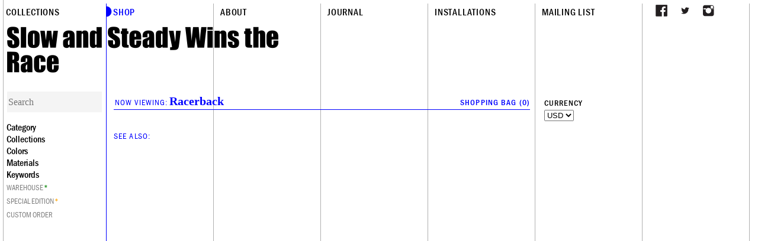

--- FILE ---
content_type: text/html; charset=utf-8
request_url: https://www.slowandsteadywinstherace.com/collections/all-items/racerback
body_size: 14526
content:
<!DOCTYPE html PUBLIC "-//W3C//DTD XHTML 1.0 Transitional//EN" "http://www.w3.org/TR/xhtml1/DTD/xhtml1-transitional.dtd">
<html xmlns="http://www.w3.org/1999/xhtml" xmlns:fb="http://ogp.me/ns/fb#">

<head>
  
      
  <!-- Google Tag Manager -->
<noscript><iframe src="//www.googletagmanager.com/ns.html?id=GTM-MTLTJ2"
height="0" width="0" style="display:none;visibility:hidden"></iframe></noscript>
<script>(function(w,d,s,l,i){w[l]=w[l]||[];w[l].push({'gtm.start':
new Date().getTime(),event:'gtm.js'});var f=d.getElementsByTagName(s)[0],
j=d.createElement(s),dl=l!='dataLayer'?'&l='+l:'';j.async=true;j.src=
'//www.googletagmanager.com/gtm.js?id='+i+dl;f.parentNode.insertBefore(j,f);
})(window,document,'script','dataLayer','GTM-MTLTJ2');</script>
<!-- End Google Tag Manager -->
  











    <title>Slow and Steady Wins the Race &mdash; All Items </title>

<link rel="shortcut icon" href="//www.slowandsteadywinstherace.com/cdn/shop/t/4/assets/favicon.ico?v=1322612592" />
<meta http-equiv="Content-Type" content="text/html; charset=utf-8" />
<meta name="google-site-verification" content="MufdANxfKAEixjKmxZYycwRPgZL7fXNKpByIZpVS2-s" />
<script type="text/javascript" src="https://ajax.googleapis.com/ajax/libs/jquery/1.7.0/jquery.min.js"></script>



<style >
#collection-description p {
 display:none;   
}


</style>



<link href="//www.slowandsteadywinstherace.com/cdn/shop/t/4/assets/sswtr.css?v=23369889864373305591531663747" rel="stylesheet" type="text/css" media="all" />
<link href="//www.slowandsteadywinstherace.com/cdn/shop/t/4/assets/rwd.css?v=78823701847814827991704415527" rel="stylesheet" type="text/css" media="all" />
<script src="//www.slowandsteadywinstherace.com/cdn/shop/t/4/assets/unhide.js?v=1322013657" type="text/javascript"></script>
<script src="//www.slowandsteadywinstherace.com/cdn/shop/t/4/assets/jquery.smooth-scroll.js?v=1322503719" type="text/javascript"></script>

<!--[if gte IE 7]>
<script src="https://www.modernizr.com/downloads/modernizr-latest.js"></script>
<link href="//www.slowandsteadywinstherace.com/cdn/shop/t/4/assets/ie7.css?v=1331923256" rel="stylesheet" type="text/css" media="all" />
<![endif]-->

<!--[if gte IE 8]>
<link href="//www.slowandsteadywinstherace.com/cdn/shop/t/4/assets/ie8.css?v=1371666402" rel="stylesheet" type="text/css" media="all" />
<![endif]-->

<!--[if gte IE 9]>

<link href="//www.slowandsteadywinstherace.com/cdn/shop/t/4/assets/ie9.css?v=1322718147" rel="stylesheet" type="text/css" media="all" />

<![endif]-->

<script type="text/javascript" src="//platform.twitter.com/widgets.js"></script>





<link rel="canonical" href="https://www.slowandsteadywinstherace.com/collections/all-items" />
<meta name="description" content=" ">







<script>window.performance && window.performance.mark && window.performance.mark('shopify.content_for_header.start');</script><meta name="google-site-verification" content="m0BxUDpWWyFLzIXW_LYkCSk7o_o7hPjqY-h5_mXnxIo">
<meta id="shopify-digital-wallet" name="shopify-digital-wallet" content="/1014552/digital_wallets/dialog">
<meta name="shopify-checkout-api-token" content="52896cd7c52f68ad0ed2914a863ba762">
<meta id="in-context-paypal-metadata" data-shop-id="1014552" data-venmo-supported="false" data-environment="production" data-locale="en_US" data-paypal-v4="true" data-currency="USD">
<link rel="alternate" type="application/atom+xml" title="Feed" href="/collections/all-items/racerback.atom" />
<link rel="alternate" hreflang="x-default" href="https://www.slowandsteadywinstherace.com/collections/all-items/racerback">
<link rel="alternate" hreflang="en" href="https://www.slowandsteadywinstherace.com/collections/all-items/racerback">
<link rel="alternate" hreflang="en-CA" href="https://www.slowandsteadywinstherace.com/en-ca/collections/all-items/racerback">
<link rel="alternate" hreflang="en-HK" href="https://www.slowandsteadywinstherace.com/en-hk/collections/all-items/racerback">
<link rel="alternate" hreflang="en-NO" href="https://www.slowandsteadywinstherace.com/en-no/collections/all-items/racerback">
<link rel="alternate" type="application/json+oembed" href="https://www.slowandsteadywinstherace.com/collections/all-items/racerback.oembed">
<script async="async" src="/checkouts/internal/preloads.js?locale=en-US"></script>
<link rel="preconnect" href="https://shop.app" crossorigin="anonymous">
<script async="async" src="https://shop.app/checkouts/internal/preloads.js?locale=en-US&shop_id=1014552" crossorigin="anonymous"></script>
<script id="apple-pay-shop-capabilities" type="application/json">{"shopId":1014552,"countryCode":"US","currencyCode":"USD","merchantCapabilities":["supports3DS"],"merchantId":"gid:\/\/shopify\/Shop\/1014552","merchantName":"Slow and Steady Wins the Race","requiredBillingContactFields":["postalAddress","email"],"requiredShippingContactFields":["postalAddress","email"],"shippingType":"shipping","supportedNetworks":["visa","masterCard","amex","discover","elo","jcb"],"total":{"type":"pending","label":"Slow and Steady Wins the Race","amount":"1.00"},"shopifyPaymentsEnabled":true,"supportsSubscriptions":true}</script>
<script id="shopify-features" type="application/json">{"accessToken":"52896cd7c52f68ad0ed2914a863ba762","betas":["rich-media-storefront-analytics"],"domain":"www.slowandsteadywinstherace.com","predictiveSearch":true,"shopId":1014552,"locale":"en"}</script>
<script>var Shopify = Shopify || {};
Shopify.shop = "slow-and-steady-wins-the-race.myshopify.com";
Shopify.locale = "en";
Shopify.currency = {"active":"USD","rate":"1.0"};
Shopify.country = "US";
Shopify.theme = {"name":"slow-and-steady-wins-the-race","id":2014342,"schema_name":null,"schema_version":null,"theme_store_id":null,"role":"main"};
Shopify.theme.handle = "null";
Shopify.theme.style = {"id":null,"handle":null};
Shopify.cdnHost = "www.slowandsteadywinstherace.com/cdn";
Shopify.routes = Shopify.routes || {};
Shopify.routes.root = "/";</script>
<script type="module">!function(o){(o.Shopify=o.Shopify||{}).modules=!0}(window);</script>
<script>!function(o){function n(){var o=[];function n(){o.push(Array.prototype.slice.apply(arguments))}return n.q=o,n}var t=o.Shopify=o.Shopify||{};t.loadFeatures=n(),t.autoloadFeatures=n()}(window);</script>
<script>
  window.ShopifyPay = window.ShopifyPay || {};
  window.ShopifyPay.apiHost = "shop.app\/pay";
  window.ShopifyPay.redirectState = null;
</script>
<script id="shop-js-analytics" type="application/json">{"pageType":"collection"}</script>
<script defer="defer" async type="module" src="//www.slowandsteadywinstherace.com/cdn/shopifycloud/shop-js/modules/v2/client.init-shop-cart-sync_BdyHc3Nr.en.esm.js"></script>
<script defer="defer" async type="module" src="//www.slowandsteadywinstherace.com/cdn/shopifycloud/shop-js/modules/v2/chunk.common_Daul8nwZ.esm.js"></script>
<script type="module">
  await import("//www.slowandsteadywinstherace.com/cdn/shopifycloud/shop-js/modules/v2/client.init-shop-cart-sync_BdyHc3Nr.en.esm.js");
await import("//www.slowandsteadywinstherace.com/cdn/shopifycloud/shop-js/modules/v2/chunk.common_Daul8nwZ.esm.js");

  window.Shopify.SignInWithShop?.initShopCartSync?.({"fedCMEnabled":true,"windoidEnabled":true});

</script>
<script>
  window.Shopify = window.Shopify || {};
  if (!window.Shopify.featureAssets) window.Shopify.featureAssets = {};
  window.Shopify.featureAssets['shop-js'] = {"shop-cart-sync":["modules/v2/client.shop-cart-sync_QYOiDySF.en.esm.js","modules/v2/chunk.common_Daul8nwZ.esm.js"],"init-fed-cm":["modules/v2/client.init-fed-cm_DchLp9rc.en.esm.js","modules/v2/chunk.common_Daul8nwZ.esm.js"],"shop-button":["modules/v2/client.shop-button_OV7bAJc5.en.esm.js","modules/v2/chunk.common_Daul8nwZ.esm.js"],"init-windoid":["modules/v2/client.init-windoid_DwxFKQ8e.en.esm.js","modules/v2/chunk.common_Daul8nwZ.esm.js"],"shop-cash-offers":["modules/v2/client.shop-cash-offers_DWtL6Bq3.en.esm.js","modules/v2/chunk.common_Daul8nwZ.esm.js","modules/v2/chunk.modal_CQq8HTM6.esm.js"],"shop-toast-manager":["modules/v2/client.shop-toast-manager_CX9r1SjA.en.esm.js","modules/v2/chunk.common_Daul8nwZ.esm.js"],"init-shop-email-lookup-coordinator":["modules/v2/client.init-shop-email-lookup-coordinator_UhKnw74l.en.esm.js","modules/v2/chunk.common_Daul8nwZ.esm.js"],"pay-button":["modules/v2/client.pay-button_DzxNnLDY.en.esm.js","modules/v2/chunk.common_Daul8nwZ.esm.js"],"avatar":["modules/v2/client.avatar_BTnouDA3.en.esm.js"],"init-shop-cart-sync":["modules/v2/client.init-shop-cart-sync_BdyHc3Nr.en.esm.js","modules/v2/chunk.common_Daul8nwZ.esm.js"],"shop-login-button":["modules/v2/client.shop-login-button_D8B466_1.en.esm.js","modules/v2/chunk.common_Daul8nwZ.esm.js","modules/v2/chunk.modal_CQq8HTM6.esm.js"],"init-customer-accounts-sign-up":["modules/v2/client.init-customer-accounts-sign-up_C8fpPm4i.en.esm.js","modules/v2/client.shop-login-button_D8B466_1.en.esm.js","modules/v2/chunk.common_Daul8nwZ.esm.js","modules/v2/chunk.modal_CQq8HTM6.esm.js"],"init-shop-for-new-customer-accounts":["modules/v2/client.init-shop-for-new-customer-accounts_CVTO0Ztu.en.esm.js","modules/v2/client.shop-login-button_D8B466_1.en.esm.js","modules/v2/chunk.common_Daul8nwZ.esm.js","modules/v2/chunk.modal_CQq8HTM6.esm.js"],"init-customer-accounts":["modules/v2/client.init-customer-accounts_dRgKMfrE.en.esm.js","modules/v2/client.shop-login-button_D8B466_1.en.esm.js","modules/v2/chunk.common_Daul8nwZ.esm.js","modules/v2/chunk.modal_CQq8HTM6.esm.js"],"shop-follow-button":["modules/v2/client.shop-follow-button_CkZpjEct.en.esm.js","modules/v2/chunk.common_Daul8nwZ.esm.js","modules/v2/chunk.modal_CQq8HTM6.esm.js"],"lead-capture":["modules/v2/client.lead-capture_BntHBhfp.en.esm.js","modules/v2/chunk.common_Daul8nwZ.esm.js","modules/v2/chunk.modal_CQq8HTM6.esm.js"],"checkout-modal":["modules/v2/client.checkout-modal_CfxcYbTm.en.esm.js","modules/v2/chunk.common_Daul8nwZ.esm.js","modules/v2/chunk.modal_CQq8HTM6.esm.js"],"shop-login":["modules/v2/client.shop-login_Da4GZ2H6.en.esm.js","modules/v2/chunk.common_Daul8nwZ.esm.js","modules/v2/chunk.modal_CQq8HTM6.esm.js"],"payment-terms":["modules/v2/client.payment-terms_MV4M3zvL.en.esm.js","modules/v2/chunk.common_Daul8nwZ.esm.js","modules/v2/chunk.modal_CQq8HTM6.esm.js"]};
</script>
<script>(function() {
  var isLoaded = false;
  function asyncLoad() {
    if (isLoaded) return;
    isLoaded = true;
    var urls = ["https:\/\/chimpstatic.com\/mcjs-connected\/js\/users\/d4f2e8c4fca57753752d6df5b\/d9731fe65cba42211631f40f6.js?shop=slow-and-steady-wins-the-race.myshopify.com","https:\/\/cdn.shopify.com\/s\/files\/1\/0101\/4552\/t\/4\/assets\/round_up.js?6112163827793502548\u0026shop=slow-and-steady-wins-the-race.myshopify.com","https:\/\/cdn.recovermycart.com\/scripts\/keepcart\/CartJS.min.js?shop=slow-and-steady-wins-the-race.myshopify.com\u0026shop=slow-and-steady-wins-the-race.myshopify.com","https:\/\/app.sellkite.xyz\/media\/sellkit-js\/sellkit-js.js?shop=slow-and-steady-wins-the-race.myshopify.com","https:\/\/chimpstatic.com\/mcjs-connected\/js\/users\/d4f2e8c4fca57753752d6df5b\/f0d692b31551baccd44a98c25.js?shop=slow-and-steady-wins-the-race.myshopify.com"];
    for (var i = 0; i < urls.length; i++) {
      var s = document.createElement('script');
      s.type = 'text/javascript';
      s.async = true;
      s.src = urls[i];
      var x = document.getElementsByTagName('script')[0];
      x.parentNode.insertBefore(s, x);
    }
  };
  if(window.attachEvent) {
    window.attachEvent('onload', asyncLoad);
  } else {
    window.addEventListener('load', asyncLoad, false);
  }
})();</script>
<script id="__st">var __st={"a":1014552,"offset":-18000,"reqid":"1dd03242-3f07-48e2-b3ad-9aaa3adc4e46-1768967605","pageurl":"www.slowandsteadywinstherace.com\/collections\/all-items\/racerback","u":"37d46a0e9e4c","p":"collection","rtyp":"collection","rid":5179592};</script>
<script>window.ShopifyPaypalV4VisibilityTracking = true;</script>
<script id="captcha-bootstrap">!function(){'use strict';const t='contact',e='account',n='new_comment',o=[[t,t],['blogs',n],['comments',n],[t,'customer']],c=[[e,'customer_login'],[e,'guest_login'],[e,'recover_customer_password'],[e,'create_customer']],r=t=>t.map((([t,e])=>`form[action*='/${t}']:not([data-nocaptcha='true']) input[name='form_type'][value='${e}']`)).join(','),a=t=>()=>t?[...document.querySelectorAll(t)].map((t=>t.form)):[];function s(){const t=[...o],e=r(t);return a(e)}const i='password',u='form_key',d=['recaptcha-v3-token','g-recaptcha-response','h-captcha-response',i],f=()=>{try{return window.sessionStorage}catch{return}},m='__shopify_v',_=t=>t.elements[u];function p(t,e,n=!1){try{const o=window.sessionStorage,c=JSON.parse(o.getItem(e)),{data:r}=function(t){const{data:e,action:n}=t;return t[m]||n?{data:e,action:n}:{data:t,action:n}}(c);for(const[e,n]of Object.entries(r))t.elements[e]&&(t.elements[e].value=n);n&&o.removeItem(e)}catch(o){console.error('form repopulation failed',{error:o})}}const l='form_type',E='cptcha';function T(t){t.dataset[E]=!0}const w=window,h=w.document,L='Shopify',v='ce_forms',y='captcha';let A=!1;((t,e)=>{const n=(g='f06e6c50-85a8-45c8-87d0-21a2b65856fe',I='https://cdn.shopify.com/shopifycloud/storefront-forms-hcaptcha/ce_storefront_forms_captcha_hcaptcha.v1.5.2.iife.js',D={infoText:'Protected by hCaptcha',privacyText:'Privacy',termsText:'Terms'},(t,e,n)=>{const o=w[L][v],c=o.bindForm;if(c)return c(t,g,e,D).then(n);var r;o.q.push([[t,g,e,D],n]),r=I,A||(h.body.append(Object.assign(h.createElement('script'),{id:'captcha-provider',async:!0,src:r})),A=!0)});var g,I,D;w[L]=w[L]||{},w[L][v]=w[L][v]||{},w[L][v].q=[],w[L][y]=w[L][y]||{},w[L][y].protect=function(t,e){n(t,void 0,e),T(t)},Object.freeze(w[L][y]),function(t,e,n,w,h,L){const[v,y,A,g]=function(t,e,n){const i=e?o:[],u=t?c:[],d=[...i,...u],f=r(d),m=r(i),_=r(d.filter((([t,e])=>n.includes(e))));return[a(f),a(m),a(_),s()]}(w,h,L),I=t=>{const e=t.target;return e instanceof HTMLFormElement?e:e&&e.form},D=t=>v().includes(t);t.addEventListener('submit',(t=>{const e=I(t);if(!e)return;const n=D(e)&&!e.dataset.hcaptchaBound&&!e.dataset.recaptchaBound,o=_(e),c=g().includes(e)&&(!o||!o.value);(n||c)&&t.preventDefault(),c&&!n&&(function(t){try{if(!f())return;!function(t){const e=f();if(!e)return;const n=_(t);if(!n)return;const o=n.value;o&&e.removeItem(o)}(t);const e=Array.from(Array(32),(()=>Math.random().toString(36)[2])).join('');!function(t,e){_(t)||t.append(Object.assign(document.createElement('input'),{type:'hidden',name:u})),t.elements[u].value=e}(t,e),function(t,e){const n=f();if(!n)return;const o=[...t.querySelectorAll(`input[type='${i}']`)].map((({name:t})=>t)),c=[...d,...o],r={};for(const[a,s]of new FormData(t).entries())c.includes(a)||(r[a]=s);n.setItem(e,JSON.stringify({[m]:1,action:t.action,data:r}))}(t,e)}catch(e){console.error('failed to persist form',e)}}(e),e.submit())}));const S=(t,e)=>{t&&!t.dataset[E]&&(n(t,e.some((e=>e===t))),T(t))};for(const o of['focusin','change'])t.addEventListener(o,(t=>{const e=I(t);D(e)&&S(e,y())}));const B=e.get('form_key'),M=e.get(l),P=B&&M;t.addEventListener('DOMContentLoaded',(()=>{const t=y();if(P)for(const e of t)e.elements[l].value===M&&p(e,B);[...new Set([...A(),...v().filter((t=>'true'===t.dataset.shopifyCaptcha))])].forEach((e=>S(e,t)))}))}(h,new URLSearchParams(w.location.search),n,t,e,['guest_login'])})(!0,!0)}();</script>
<script integrity="sha256-4kQ18oKyAcykRKYeNunJcIwy7WH5gtpwJnB7kiuLZ1E=" data-source-attribution="shopify.loadfeatures" defer="defer" src="//www.slowandsteadywinstherace.com/cdn/shopifycloud/storefront/assets/storefront/load_feature-a0a9edcb.js" crossorigin="anonymous"></script>
<script crossorigin="anonymous" defer="defer" src="//www.slowandsteadywinstherace.com/cdn/shopifycloud/storefront/assets/shopify_pay/storefront-65b4c6d7.js?v=20250812"></script>
<script data-source-attribution="shopify.dynamic_checkout.dynamic.init">var Shopify=Shopify||{};Shopify.PaymentButton=Shopify.PaymentButton||{isStorefrontPortableWallets:!0,init:function(){window.Shopify.PaymentButton.init=function(){};var t=document.createElement("script");t.src="https://www.slowandsteadywinstherace.com/cdn/shopifycloud/portable-wallets/latest/portable-wallets.en.js",t.type="module",document.head.appendChild(t)}};
</script>
<script data-source-attribution="shopify.dynamic_checkout.buyer_consent">
  function portableWalletsHideBuyerConsent(e){var t=document.getElementById("shopify-buyer-consent"),n=document.getElementById("shopify-subscription-policy-button");t&&n&&(t.classList.add("hidden"),t.setAttribute("aria-hidden","true"),n.removeEventListener("click",e))}function portableWalletsShowBuyerConsent(e){var t=document.getElementById("shopify-buyer-consent"),n=document.getElementById("shopify-subscription-policy-button");t&&n&&(t.classList.remove("hidden"),t.removeAttribute("aria-hidden"),n.addEventListener("click",e))}window.Shopify?.PaymentButton&&(window.Shopify.PaymentButton.hideBuyerConsent=portableWalletsHideBuyerConsent,window.Shopify.PaymentButton.showBuyerConsent=portableWalletsShowBuyerConsent);
</script>
<script data-source-attribution="shopify.dynamic_checkout.cart.bootstrap">document.addEventListener("DOMContentLoaded",(function(){function t(){return document.querySelector("shopify-accelerated-checkout-cart, shopify-accelerated-checkout")}if(t())Shopify.PaymentButton.init();else{new MutationObserver((function(e,n){t()&&(Shopify.PaymentButton.init(),n.disconnect())})).observe(document.body,{childList:!0,subtree:!0})}}));
</script>
<script id='scb4127' type='text/javascript' async='' src='https://www.slowandsteadywinstherace.com/cdn/shopifycloud/privacy-banner/storefront-banner.js'></script><link id="shopify-accelerated-checkout-styles" rel="stylesheet" media="screen" href="https://www.slowandsteadywinstherace.com/cdn/shopifycloud/portable-wallets/latest/accelerated-checkout-backwards-compat.css" crossorigin="anonymous">
<style id="shopify-accelerated-checkout-cart">
        #shopify-buyer-consent {
  margin-top: 1em;
  display: inline-block;
  width: 100%;
}

#shopify-buyer-consent.hidden {
  display: none;
}

#shopify-subscription-policy-button {
  background: none;
  border: none;
  padding: 0;
  text-decoration: underline;
  font-size: inherit;
  cursor: pointer;
}

#shopify-subscription-policy-button::before {
  box-shadow: none;
}

      </style>

<script>window.performance && window.performance.mark && window.performance.mark('shopify.content_for_header.end');</script>

 <script type="text/javascript">
	$().ready(function() {
		$('#utility a').smoothScroll({offset: -200});
	});
</script>


<!-- Product Options Javascript -->



<meta name="viewport" content="width=device-width, user-scalable=no, initial-scale=1.0, minimum-scale=1.0, maximum-scale=1.0">

<script type="text/javascript" src="//use.typekit.com/jfj0luz.js"></script>
<script type="text/javascript">try{Typekit.load();}catch(e){}</script>

<meta property="og:image" content="https://cdn.shopify.com/s/files/1/0101/4552/files/logo-small-impact.png?height=628&pad_color=fff&v=1613509519&width=1200" />
<meta property="og:image:secure_url" content="https://cdn.shopify.com/s/files/1/0101/4552/files/logo-small-impact.png?height=628&pad_color=fff&v=1613509519&width=1200" />
<meta property="og:image:width" content="1200" />
<meta property="og:image:height" content="628" />
<link href="https://monorail-edge.shopifysvc.com" rel="dns-prefetch">
<script>(function(){if ("sendBeacon" in navigator && "performance" in window) {try {var session_token_from_headers = performance.getEntriesByType('navigation')[0].serverTiming.find(x => x.name == '_s').description;} catch {var session_token_from_headers = undefined;}var session_cookie_matches = document.cookie.match(/_shopify_s=([^;]*)/);var session_token_from_cookie = session_cookie_matches && session_cookie_matches.length === 2 ? session_cookie_matches[1] : "";var session_token = session_token_from_headers || session_token_from_cookie || "";function handle_abandonment_event(e) {var entries = performance.getEntries().filter(function(entry) {return /monorail-edge.shopifysvc.com/.test(entry.name);});if (!window.abandonment_tracked && entries.length === 0) {window.abandonment_tracked = true;var currentMs = Date.now();var navigation_start = performance.timing.navigationStart;var payload = {shop_id: 1014552,url: window.location.href,navigation_start,duration: currentMs - navigation_start,session_token,page_type: "collection"};window.navigator.sendBeacon("https://monorail-edge.shopifysvc.com/v1/produce", JSON.stringify({schema_id: "online_store_buyer_site_abandonment/1.1",payload: payload,metadata: {event_created_at_ms: currentMs,event_sent_at_ms: currentMs}}));}}window.addEventListener('pagehide', handle_abandonment_event);}}());</script>
<script id="web-pixels-manager-setup">(function e(e,d,r,n,o){if(void 0===o&&(o={}),!Boolean(null===(a=null===(i=window.Shopify)||void 0===i?void 0:i.analytics)||void 0===a?void 0:a.replayQueue)){var i,a;window.Shopify=window.Shopify||{};var t=window.Shopify;t.analytics=t.analytics||{};var s=t.analytics;s.replayQueue=[],s.publish=function(e,d,r){return s.replayQueue.push([e,d,r]),!0};try{self.performance.mark("wpm:start")}catch(e){}var l=function(){var e={modern:/Edge?\/(1{2}[4-9]|1[2-9]\d|[2-9]\d{2}|\d{4,})\.\d+(\.\d+|)|Firefox\/(1{2}[4-9]|1[2-9]\d|[2-9]\d{2}|\d{4,})\.\d+(\.\d+|)|Chrom(ium|e)\/(9{2}|\d{3,})\.\d+(\.\d+|)|(Maci|X1{2}).+ Version\/(15\.\d+|(1[6-9]|[2-9]\d|\d{3,})\.\d+)([,.]\d+|)( \(\w+\)|)( Mobile\/\w+|) Safari\/|Chrome.+OPR\/(9{2}|\d{3,})\.\d+\.\d+|(CPU[ +]OS|iPhone[ +]OS|CPU[ +]iPhone|CPU IPhone OS|CPU iPad OS)[ +]+(15[._]\d+|(1[6-9]|[2-9]\d|\d{3,})[._]\d+)([._]\d+|)|Android:?[ /-](13[3-9]|1[4-9]\d|[2-9]\d{2}|\d{4,})(\.\d+|)(\.\d+|)|Android.+Firefox\/(13[5-9]|1[4-9]\d|[2-9]\d{2}|\d{4,})\.\d+(\.\d+|)|Android.+Chrom(ium|e)\/(13[3-9]|1[4-9]\d|[2-9]\d{2}|\d{4,})\.\d+(\.\d+|)|SamsungBrowser\/([2-9]\d|\d{3,})\.\d+/,legacy:/Edge?\/(1[6-9]|[2-9]\d|\d{3,})\.\d+(\.\d+|)|Firefox\/(5[4-9]|[6-9]\d|\d{3,})\.\d+(\.\d+|)|Chrom(ium|e)\/(5[1-9]|[6-9]\d|\d{3,})\.\d+(\.\d+|)([\d.]+$|.*Safari\/(?![\d.]+ Edge\/[\d.]+$))|(Maci|X1{2}).+ Version\/(10\.\d+|(1[1-9]|[2-9]\d|\d{3,})\.\d+)([,.]\d+|)( \(\w+\)|)( Mobile\/\w+|) Safari\/|Chrome.+OPR\/(3[89]|[4-9]\d|\d{3,})\.\d+\.\d+|(CPU[ +]OS|iPhone[ +]OS|CPU[ +]iPhone|CPU IPhone OS|CPU iPad OS)[ +]+(10[._]\d+|(1[1-9]|[2-9]\d|\d{3,})[._]\d+)([._]\d+|)|Android:?[ /-](13[3-9]|1[4-9]\d|[2-9]\d{2}|\d{4,})(\.\d+|)(\.\d+|)|Mobile Safari.+OPR\/([89]\d|\d{3,})\.\d+\.\d+|Android.+Firefox\/(13[5-9]|1[4-9]\d|[2-9]\d{2}|\d{4,})\.\d+(\.\d+|)|Android.+Chrom(ium|e)\/(13[3-9]|1[4-9]\d|[2-9]\d{2}|\d{4,})\.\d+(\.\d+|)|Android.+(UC? ?Browser|UCWEB|U3)[ /]?(15\.([5-9]|\d{2,})|(1[6-9]|[2-9]\d|\d{3,})\.\d+)\.\d+|SamsungBrowser\/(5\.\d+|([6-9]|\d{2,})\.\d+)|Android.+MQ{2}Browser\/(14(\.(9|\d{2,})|)|(1[5-9]|[2-9]\d|\d{3,})(\.\d+|))(\.\d+|)|K[Aa][Ii]OS\/(3\.\d+|([4-9]|\d{2,})\.\d+)(\.\d+|)/},d=e.modern,r=e.legacy,n=navigator.userAgent;return n.match(d)?"modern":n.match(r)?"legacy":"unknown"}(),u="modern"===l?"modern":"legacy",c=(null!=n?n:{modern:"",legacy:""})[u],f=function(e){return[e.baseUrl,"/wpm","/b",e.hashVersion,"modern"===e.buildTarget?"m":"l",".js"].join("")}({baseUrl:d,hashVersion:r,buildTarget:u}),m=function(e){var d=e.version,r=e.bundleTarget,n=e.surface,o=e.pageUrl,i=e.monorailEndpoint;return{emit:function(e){var a=e.status,t=e.errorMsg,s=(new Date).getTime(),l=JSON.stringify({metadata:{event_sent_at_ms:s},events:[{schema_id:"web_pixels_manager_load/3.1",payload:{version:d,bundle_target:r,page_url:o,status:a,surface:n,error_msg:t},metadata:{event_created_at_ms:s}}]});if(!i)return console&&console.warn&&console.warn("[Web Pixels Manager] No Monorail endpoint provided, skipping logging."),!1;try{return self.navigator.sendBeacon.bind(self.navigator)(i,l)}catch(e){}var u=new XMLHttpRequest;try{return u.open("POST",i,!0),u.setRequestHeader("Content-Type","text/plain"),u.send(l),!0}catch(e){return console&&console.warn&&console.warn("[Web Pixels Manager] Got an unhandled error while logging to Monorail."),!1}}}}({version:r,bundleTarget:l,surface:e.surface,pageUrl:self.location.href,monorailEndpoint:e.monorailEndpoint});try{o.browserTarget=l,function(e){var d=e.src,r=e.async,n=void 0===r||r,o=e.onload,i=e.onerror,a=e.sri,t=e.scriptDataAttributes,s=void 0===t?{}:t,l=document.createElement("script"),u=document.querySelector("head"),c=document.querySelector("body");if(l.async=n,l.src=d,a&&(l.integrity=a,l.crossOrigin="anonymous"),s)for(var f in s)if(Object.prototype.hasOwnProperty.call(s,f))try{l.dataset[f]=s[f]}catch(e){}if(o&&l.addEventListener("load",o),i&&l.addEventListener("error",i),u)u.appendChild(l);else{if(!c)throw new Error("Did not find a head or body element to append the script");c.appendChild(l)}}({src:f,async:!0,onload:function(){if(!function(){var e,d;return Boolean(null===(d=null===(e=window.Shopify)||void 0===e?void 0:e.analytics)||void 0===d?void 0:d.initialized)}()){var d=window.webPixelsManager.init(e)||void 0;if(d){var r=window.Shopify.analytics;r.replayQueue.forEach((function(e){var r=e[0],n=e[1],o=e[2];d.publishCustomEvent(r,n,o)})),r.replayQueue=[],r.publish=d.publishCustomEvent,r.visitor=d.visitor,r.initialized=!0}}},onerror:function(){return m.emit({status:"failed",errorMsg:"".concat(f," has failed to load")})},sri:function(e){var d=/^sha384-[A-Za-z0-9+/=]+$/;return"string"==typeof e&&d.test(e)}(c)?c:"",scriptDataAttributes:o}),m.emit({status:"loading"})}catch(e){m.emit({status:"failed",errorMsg:(null==e?void 0:e.message)||"Unknown error"})}}})({shopId: 1014552,storefrontBaseUrl: "https://www.slowandsteadywinstherace.com",extensionsBaseUrl: "https://extensions.shopifycdn.com/cdn/shopifycloud/web-pixels-manager",monorailEndpoint: "https://monorail-edge.shopifysvc.com/unstable/produce_batch",surface: "storefront-renderer",enabledBetaFlags: ["2dca8a86"],webPixelsConfigList: [{"id":"412156091","configuration":"{\"config\":\"{\\\"pixel_id\\\":\\\"GT-TW5Q9GV\\\",\\\"target_country\\\":\\\"US\\\",\\\"gtag_events\\\":[{\\\"type\\\":\\\"purchase\\\",\\\"action_label\\\":\\\"MC-102ES8X3TH\\\"},{\\\"type\\\":\\\"page_view\\\",\\\"action_label\\\":\\\"MC-102ES8X3TH\\\"},{\\\"type\\\":\\\"view_item\\\",\\\"action_label\\\":\\\"MC-102ES8X3TH\\\"}],\\\"enable_monitoring_mode\\\":false}\"}","eventPayloadVersion":"v1","runtimeContext":"OPEN","scriptVersion":"b2a88bafab3e21179ed38636efcd8a93","type":"APP","apiClientId":1780363,"privacyPurposes":[],"dataSharingAdjustments":{"protectedCustomerApprovalScopes":["read_customer_address","read_customer_email","read_customer_name","read_customer_personal_data","read_customer_phone"]}},{"id":"41648315","configuration":"{\"tagID\":\"2612693786208\"}","eventPayloadVersion":"v1","runtimeContext":"STRICT","scriptVersion":"18031546ee651571ed29edbe71a3550b","type":"APP","apiClientId":3009811,"privacyPurposes":["ANALYTICS","MARKETING","SALE_OF_DATA"],"dataSharingAdjustments":{"protectedCustomerApprovalScopes":["read_customer_address","read_customer_email","read_customer_name","read_customer_personal_data","read_customer_phone"]}},{"id":"54427835","eventPayloadVersion":"v1","runtimeContext":"LAX","scriptVersion":"1","type":"CUSTOM","privacyPurposes":["ANALYTICS"],"name":"Google Analytics tag (migrated)"},{"id":"shopify-app-pixel","configuration":"{}","eventPayloadVersion":"v1","runtimeContext":"STRICT","scriptVersion":"0450","apiClientId":"shopify-pixel","type":"APP","privacyPurposes":["ANALYTICS","MARKETING"]},{"id":"shopify-custom-pixel","eventPayloadVersion":"v1","runtimeContext":"LAX","scriptVersion":"0450","apiClientId":"shopify-pixel","type":"CUSTOM","privacyPurposes":["ANALYTICS","MARKETING"]}],isMerchantRequest: false,initData: {"shop":{"name":"Slow and Steady Wins the Race","paymentSettings":{"currencyCode":"USD"},"myshopifyDomain":"slow-and-steady-wins-the-race.myshopify.com","countryCode":"US","storefrontUrl":"https:\/\/www.slowandsteadywinstherace.com"},"customer":null,"cart":null,"checkout":null,"productVariants":[],"purchasingCompany":null},},"https://www.slowandsteadywinstherace.com/cdn","fcfee988w5aeb613cpc8e4bc33m6693e112",{"modern":"","legacy":""},{"shopId":"1014552","storefrontBaseUrl":"https:\/\/www.slowandsteadywinstherace.com","extensionBaseUrl":"https:\/\/extensions.shopifycdn.com\/cdn\/shopifycloud\/web-pixels-manager","surface":"storefront-renderer","enabledBetaFlags":"[\"2dca8a86\"]","isMerchantRequest":"false","hashVersion":"fcfee988w5aeb613cpc8e4bc33m6693e112","publish":"custom","events":"[[\"page_viewed\",{}],[\"collection_viewed\",{\"collection\":{\"id\":\"5179592\",\"title\":\"All Items\",\"productVariants\":[]}}]]"});</script><script>
  window.ShopifyAnalytics = window.ShopifyAnalytics || {};
  window.ShopifyAnalytics.meta = window.ShopifyAnalytics.meta || {};
  window.ShopifyAnalytics.meta.currency = 'USD';
  var meta = {"products":[],"page":{"pageType":"collection","resourceType":"collection","resourceId":5179592,"requestId":"1dd03242-3f07-48e2-b3ad-9aaa3adc4e46-1768967605"}};
  for (var attr in meta) {
    window.ShopifyAnalytics.meta[attr] = meta[attr];
  }
</script>
<script class="analytics">
  (function () {
    var customDocumentWrite = function(content) {
      var jquery = null;

      if (window.jQuery) {
        jquery = window.jQuery;
      } else if (window.Checkout && window.Checkout.$) {
        jquery = window.Checkout.$;
      }

      if (jquery) {
        jquery('body').append(content);
      }
    };

    var hasLoggedConversion = function(token) {
      if (token) {
        return document.cookie.indexOf('loggedConversion=' + token) !== -1;
      }
      return false;
    }

    var setCookieIfConversion = function(token) {
      if (token) {
        var twoMonthsFromNow = new Date(Date.now());
        twoMonthsFromNow.setMonth(twoMonthsFromNow.getMonth() + 2);

        document.cookie = 'loggedConversion=' + token + '; expires=' + twoMonthsFromNow;
      }
    }

    var trekkie = window.ShopifyAnalytics.lib = window.trekkie = window.trekkie || [];
    if (trekkie.integrations) {
      return;
    }
    trekkie.methods = [
      'identify',
      'page',
      'ready',
      'track',
      'trackForm',
      'trackLink'
    ];
    trekkie.factory = function(method) {
      return function() {
        var args = Array.prototype.slice.call(arguments);
        args.unshift(method);
        trekkie.push(args);
        return trekkie;
      };
    };
    for (var i = 0; i < trekkie.methods.length; i++) {
      var key = trekkie.methods[i];
      trekkie[key] = trekkie.factory(key);
    }
    trekkie.load = function(config) {
      trekkie.config = config || {};
      trekkie.config.initialDocumentCookie = document.cookie;
      var first = document.getElementsByTagName('script')[0];
      var script = document.createElement('script');
      script.type = 'text/javascript';
      script.onerror = function(e) {
        var scriptFallback = document.createElement('script');
        scriptFallback.type = 'text/javascript';
        scriptFallback.onerror = function(error) {
                var Monorail = {
      produce: function produce(monorailDomain, schemaId, payload) {
        var currentMs = new Date().getTime();
        var event = {
          schema_id: schemaId,
          payload: payload,
          metadata: {
            event_created_at_ms: currentMs,
            event_sent_at_ms: currentMs
          }
        };
        return Monorail.sendRequest("https://" + monorailDomain + "/v1/produce", JSON.stringify(event));
      },
      sendRequest: function sendRequest(endpointUrl, payload) {
        // Try the sendBeacon API
        if (window && window.navigator && typeof window.navigator.sendBeacon === 'function' && typeof window.Blob === 'function' && !Monorail.isIos12()) {
          var blobData = new window.Blob([payload], {
            type: 'text/plain'
          });

          if (window.navigator.sendBeacon(endpointUrl, blobData)) {
            return true;
          } // sendBeacon was not successful

        } // XHR beacon

        var xhr = new XMLHttpRequest();

        try {
          xhr.open('POST', endpointUrl);
          xhr.setRequestHeader('Content-Type', 'text/plain');
          xhr.send(payload);
        } catch (e) {
          console.log(e);
        }

        return false;
      },
      isIos12: function isIos12() {
        return window.navigator.userAgent.lastIndexOf('iPhone; CPU iPhone OS 12_') !== -1 || window.navigator.userAgent.lastIndexOf('iPad; CPU OS 12_') !== -1;
      }
    };
    Monorail.produce('monorail-edge.shopifysvc.com',
      'trekkie_storefront_load_errors/1.1',
      {shop_id: 1014552,
      theme_id: 2014342,
      app_name: "storefront",
      context_url: window.location.href,
      source_url: "//www.slowandsteadywinstherace.com/cdn/s/trekkie.storefront.cd680fe47e6c39ca5d5df5f0a32d569bc48c0f27.min.js"});

        };
        scriptFallback.async = true;
        scriptFallback.src = '//www.slowandsteadywinstherace.com/cdn/s/trekkie.storefront.cd680fe47e6c39ca5d5df5f0a32d569bc48c0f27.min.js';
        first.parentNode.insertBefore(scriptFallback, first);
      };
      script.async = true;
      script.src = '//www.slowandsteadywinstherace.com/cdn/s/trekkie.storefront.cd680fe47e6c39ca5d5df5f0a32d569bc48c0f27.min.js';
      first.parentNode.insertBefore(script, first);
    };
    trekkie.load(
      {"Trekkie":{"appName":"storefront","development":false,"defaultAttributes":{"shopId":1014552,"isMerchantRequest":null,"themeId":2014342,"themeCityHash":"11447715750072146969","contentLanguage":"en","currency":"USD","eventMetadataId":"9ee18e4e-1bb0-448b-96a6-96c6d38eb857"},"isServerSideCookieWritingEnabled":true,"monorailRegion":"shop_domain","enabledBetaFlags":["65f19447"]},"Session Attribution":{},"S2S":{"facebookCapiEnabled":false,"source":"trekkie-storefront-renderer","apiClientId":580111}}
    );

    var loaded = false;
    trekkie.ready(function() {
      if (loaded) return;
      loaded = true;

      window.ShopifyAnalytics.lib = window.trekkie;

      var originalDocumentWrite = document.write;
      document.write = customDocumentWrite;
      try { window.ShopifyAnalytics.merchantGoogleAnalytics.call(this); } catch(error) {};
      document.write = originalDocumentWrite;

      window.ShopifyAnalytics.lib.page(null,{"pageType":"collection","resourceType":"collection","resourceId":5179592,"requestId":"1dd03242-3f07-48e2-b3ad-9aaa3adc4e46-1768967605","shopifyEmitted":true});

      var match = window.location.pathname.match(/checkouts\/(.+)\/(thank_you|post_purchase)/)
      var token = match? match[1]: undefined;
      if (!hasLoggedConversion(token)) {
        setCookieIfConversion(token);
        window.ShopifyAnalytics.lib.track("Viewed Product Category",{"currency":"USD","category":"Collection: all-items","collectionName":"all-items","collectionId":5179592,"nonInteraction":true},undefined,undefined,{"shopifyEmitted":true});
      }
    });


        var eventsListenerScript = document.createElement('script');
        eventsListenerScript.async = true;
        eventsListenerScript.src = "//www.slowandsteadywinstherace.com/cdn/shopifycloud/storefront/assets/shop_events_listener-3da45d37.js";
        document.getElementsByTagName('head')[0].appendChild(eventsListenerScript);

})();</script>
  <script>
  if (!window.ga || (window.ga && typeof window.ga !== 'function')) {
    window.ga = function ga() {
      (window.ga.q = window.ga.q || []).push(arguments);
      if (window.Shopify && window.Shopify.analytics && typeof window.Shopify.analytics.publish === 'function') {
        window.Shopify.analytics.publish("ga_stub_called", {}, {sendTo: "google_osp_migration"});
      }
      console.error("Shopify's Google Analytics stub called with:", Array.from(arguments), "\nSee https://help.shopify.com/manual/promoting-marketing/pixels/pixel-migration#google for more information.");
    };
    if (window.Shopify && window.Shopify.analytics && typeof window.Shopify.analytics.publish === 'function') {
      window.Shopify.analytics.publish("ga_stub_initialized", {}, {sendTo: "google_osp_migration"});
    }
  }
</script>
<script
  defer
  src="https://www.slowandsteadywinstherace.com/cdn/shopifycloud/perf-kit/shopify-perf-kit-3.0.4.min.js"
  data-application="storefront-renderer"
  data-shop-id="1014552"
  data-render-region="gcp-us-central1"
  data-page-type="collection"
  data-theme-instance-id="2014342"
  data-theme-name=""
  data-theme-version=""
  data-monorail-region="shop_domain"
  data-resource-timing-sampling-rate="10"
  data-shs="true"
  data-shs-beacon="true"
  data-shs-export-with-fetch="true"
  data-shs-logs-sample-rate="1"
  data-shs-beacon-endpoint="https://www.slowandsteadywinstherace.com/api/collect"
></script>
</head>

<body 
  
  



	
		
			 class="item"
             

		
	

>

<!--<div id="fb-root"></div>
<script>(function(d, s, id) {
  var js, fjs = d.getElementsByTagName(s)[0];
  if (d.getElementById(id)) {return;}
  js = d.createElement(s); js.id = id;
  js.src = "//connect.facebook.net/en_US/all.js#xfbml=1&appId=187723821314860";
  fjs.parentNode.insertBefore(js, fjs);
}(document, 'script', 'facebook-jssdk'));</script>-->
<select id="selectMenu" >
    		
            <option value="/collections/color" >Collections -></option>
    			<option value="/"  selected="selected" >Shop</option>
						<option value="/pages/about-us" >About</option>
				
				<option value="/blogs/projects" >Installations -></option>
				
			</select>

            
 	<header id="header">
		<nav id="primary">
			<ul>
			  
				 
			
				
				<li><a href="/collections/color" >Collections</a></li>
				<li><a href="/"  class="active" >Shop</a></li>
						<li><a href="/pages/about-us" >About</a></li>
						
				<li><a href="http://journal.slowandsteadywinstherace.com/">Journal</a></li>
				<li><a href="/blogs/projects" >Installations</a></li>
				<li><a id= "mailing-list-nav" href="#" onclick="$('#mailing-list').toggle(); $(this).toggleClass('active'); return false;">Mailing List</a></li>
				
				
			</ul>
			
        <ul id="social_icons">
            <li class="fb"><a href="https://www.facebook.com/pages/Slow-and-Steady-Wins-the-Race/132002722250"><span>Facebook</span></a></li>
            <li class="tw"><a href="https://twitter.com/SSWTR_"><span>Twitter</span></a></li>
            <li class="ig"><a href="http://instagram.com/slowandsteadywinstherace"><span>Instagram</span></a></li>
        </ul>
        
			
			
		</nav><!-- end of #primary -->
  			<div id="logo"><a href="/"><span>Slow and Steady Wins the Race</span></a></div><!-- end of #logo -->

					

		</header><!-- end of #header -->
		
		
		
		<div id="wrap">
			
			<div id="search">
				<form action="/search" method="get" accept-charset="utf-8">
				<input type="text" placeholder="Search" name="q"/>
				</form>
			</div><!-- end of #search -->
			
		
		
			
				<div id="secondary">

	<ul>

		<li><a href="#" onclick="unhide('#category_menu'); return false;">Category</a></li>
		<li><a href="#" onclick="unhide('#collection_menu'); return false;">Collections</a></li>
		<li><a href="#" onclick="unhide('#color_menu'); return false;">Colors</a></li>
		<li><a href="#" onclick="unhide('#material_menu'); return false;">Materials</a></li>
		<li><a href="#" onclick="unhide('#keyword_menu'); return false;" >Keywords</a></li>
		
			<li class="special"><a href="/collections/warehouse" title="">Warehouse<span class="warehouse-terisk">*</span></a></li>
		
			<li class="special"><a href="/collections/special-edition" title="">Special Edition<span class="special-terisk">*</span></a></li>
		
			<li class="special"><a href="/collections/custom-order" title="">Custom Order</a></li>
		
		
	
	
	</ul>

</div><!-- end of #secondary -->

<div id="tertiary">

	<div id="category_menu" class="hidden">

		<ul>
			
				<li>
				    Unknown Type
				  </li>
			
				<li>
				    <a href="/collections/types?q=Accessories" title="Accessories">Accessories</a>
				  </li>
			
				<li>
				    <a href="/collections/types?q=Bags" title="Bags">Bags</a>
				  </li>
			
				<li>
				    <a href="/collections/types?q=Clothing" title="Clothing">Clothing</a>
				  </li>
			
				<li>
				    <a href="/collections/types?q=Evening" title="Evening">Evening</a>
				  </li>
			
				<li>
				    <a href="/collections/types?q=Gift%20Card" title="Gift Card">Gift Card</a>
				  </li>
			
				<li>
				    <a href="/collections/types?q=Gift%20Certificate" title="Gift Certificate">Gift Certificate</a>
				  </li>
			
				<li>
				    <a href="/collections/types?q=Jewelry" title="Jewelry">Jewelry</a>
				  </li>
			
				<li>
				    <a href="/collections/types?q=Kidswear" title="Kidswear">Kidswear</a>
				  </li>
			
				<li>
				    <a href="/collections/types?q=Mens" title="Mens">Mens</a>
				  </li>
			
				<li>
				    <a href="/collections/types?q=Outerwear" title="Outerwear">Outerwear</a>
				  </li>
			
				<li>
				    <a href="/collections/types?q=Publications" title="Publications">Publications</a>
				  </li>
			
				<li>
				    <a href="/collections/types?q=Shirts" title="Shirts">Shirts</a>
				  </li>
			
				<li>
				    <a href="/collections/types?q=Shoes" title="Shoes">Shoes</a>
				  </li>
			
				<li>
				    <a href="/collections/types?q=Skirts" title="Skirts">Skirts</a>
				  </li>
			
				<li>
				    <a href="/collections/types?q=Sweats" title="Sweats">Sweats</a>
				  </li>
			
				<li>
				    <a href="/collections/types?q=Tops" title="Tops">Tops</a>
				  </li>
			
				<li>
				    <a href="/collections/types?q=warehouse" title="warehouse">warehouse</a>
				  </li>
			
		</ul>

	</div><!-- end of#category_menu -->

	<div id="collection_menu" class="hidden">	

		<ul>
		
		
				
				
				  
			
				  
			
				  
			
				  
				    <li >
						<a href="/collections/the-bag#items_pushed" >
				   			Bag
						</a>
				
				    </li>
				  
			
				  
				    <li >
						<a href="/collections/bagshoe#items_pushed" >
				   			BagShoe
						</a>
				
				    </li>
				  
			
				  
				    <li >
						<a href="/collections/birthday#items_pushed" >
				   			Birthday
						</a>
				
				    </li>
				  
			
				  
				    <li >
						<a href="/collections/color#items_pushed" >
				   			Color
						</a>
				
				    </li>
				  
			
				  
			
				  
				    <li >
						<a href="/collections/encore#items_pushed" >
				   			Encore
						</a>
				
				    </li>
				  
			
				  
				    <li >
						<a href="/collections/evening#items_pushed" >
				   			Evening
						</a>
				
				    </li>
				  
			
				  
			
				  
				    <li >
						<a href="/collections/jewelry#items_pushed" >
				   			Jewelry
						</a>
				
				    </li>
				  
			
				  
				    <li >
						<a href="/collections/knit#items_pushed" >
				   			Knit
						</a>
				
				    </li>
				  
			
				  
				    <li >
						<a href="/collections/leather#items_pushed" >
				   			Leather
						</a>
				
				    </li>
				  
			
				  
				    <li >
						<a href="/collections/mens#items_pushed" >
				   			Mens
						</a>
				
				    </li>
				  
			
				  
				    <li >
						<a href="/collections/more-shoe#items_pushed" >
				   			More Shoe
						</a>
				
				    </li>
				  
			
				  
				    <li >
						<a href="/collections/more-sunglasses#items_pushed" >
				   			More Sunglasses
						</a>
				
				    </li>
				  
			
				  
				    <li >
						<a href="/collections/outline-shoe#items_pushed" >
				   			Outline Shoe
						</a>
				
				    </li>
				  
			
				  
				    <li >
						<a href="/collections/pockets#items_pushed" >
				   			Pockets
						</a>
				
				    </li>
				  
			
				  
				    <li >
						<a href="/collections/rainwear#items_pushed" >
				   			Rainwear
						</a>
				
				    </li>
				  
			
				  
				    <li >
						<a href="/collections/seams#items_pushed" >
				   			Seams
						</a>
				
				    </li>
				  
			
				  
				    <li >
						<a href="/collections/the-shirt#items_pushed" >
				   			Shirt
						</a>
				
				    </li>
				  
			
				  
				    <li >
						<a href="/collections/the-shoe#items_pushed" >
				   			Shoe
						</a>
				
				    </li>
				  
			
				  
				    <li >
						<a href="/collections/sswtr-kidswear#items_pushed" >
				   			SSWTR Kids
						</a>
				
				    </li>
				  
			
				  
				    <li >
						<a href="/collections/the-standard-bag#items_pushed" >
				   			Standard Bag
						</a>
				
				    </li>
				  
			
				  
				    <li >
						<a href="/collections/the-sunglasses#items_pushed" >
				   			Sunglasses
						</a>
				
				    </li>
				  
			
				  
				    <li >
						<a href="/collections/sweats#items_pushed" >
				   			Sweats
						</a>
				
				    </li>
				  
			
				  
				    <li >
						<a href="/collections/untitled#items_pushed" >
				   			Untitled
						</a>
				
				    </li>
				  
			
				  
			
				  
				    <li >
						<a href="/collections/wedding-dress#items_pushed" >
				   			Wedding Dress
						</a>
				
				    </li>
				  
			
				  
				    <li >
						<a href="/collections/white-t-shirt#items_pushed" >
				   			White T-Shirt
						</a>
				
				    </li>
				  
			
				  
				    <li >
						<a href="/collections/young-bag#items_pushed" >
				   			Young Bag
						</a>
				
				    </li>
				  
			
		</ul>
	</div><!-- end of #collection_menu -->

	<div id="color_menu" class="hidden">

		<ul>
			
				<li><a href="/collections/all-items/red" title="">Red</a></li>
			
				<li><a href="/collections/all-items/yellow" title="">Yellow</a></li>
			
				<li><a href="/collections/all-items/green" title="">Green</a></li>
			
				<li><a href="/collections/all-items/blue" title="">Blue</a></li>
			
				<li><a href="/collections/all-items/brown" title="">Brown</a></li>
			
				<li><a href="/collections/all-items/grey" title="">Grey</a></li>
			
				<li><a href="/collections/all-items/black" title="">Black</a></li>
			
				<li><a href="/collections/all-items/natural" title="">Natural</a></li>
			
				<li><a href="/collections/all-items/white" title="">White</a></li>
			
				<li><a href="/collections/all-items/clear" title="">Clear</a></li>
			
		</ul>

	</div><!-- end of #color_menu -->

	<div id="material_menu" class="hidden">

		<ul>
			
				<li><a href="/collections/all-items/alpaca" title="">Alpaca</a></li>
			
				<li><a href="/collections/all-items/bamboo" title="">Bamboo</a></li>
			
				<li><a href="/collections/all-items/canvas" title="">Canvas</a></li>
			
				<li><a href="/collections/all-items/cashmere" title="">Cashmere</a></li>
			
				<li><a href="/collections/all-items/chenille" title="">Chenille</a></li>
			
				<li><a href="/collections/all-items/corduroy" title="">Corduroy</a></li>
			
				<li><a href="/collections/all-items/cotton" title="">Cotton</a></li>
			
				<li><a href="/collections/all-items/damask" title="">Damask</a></li>
			
				<li><a href="/collections/all-items/denim" title="">Denim</a></li>
			
				<li><a href="/collections/all-items/glass" title="">Glass</a></li>
			
				<li><a href="/collections/all-items/gold" title="">Gold</a></li>
			
				<li><a href="/collections/all-items/lambskin" title="">Lambskin</a></li>
			
				<li><a href="/collections/all-items/leather" title="">Leather</a></li>
			
				<li><a href="/collections/all-items/linen" title="">Linen</a></li>
			
				<li><a href="/collections/all-items/merino" title="">Merino</a></li>
			
				<li><a href="/collections/all-items/mesh" title="">Mesh</a></li>
			
				<li><a href="/collections/all-items/mohair" title="">Mohair</a></li>
			
				<li><a href="/collections/all-items/nylon" title="">Nylon</a></li>
			
				<li><a href="/collections/all-items/silk" title="">Silk</a></li>
			
				<li><a href="/collections/all-items/suede" title="">Suede</a></li>
			
				<li><a href="/collections/all-items/pearl" title="">Pearl</a></li>
			
				<li><a href="/collections/all-items/plastic" title="">Plastic</a></li>
			
				<li><a href="/collections/all-items/satin" title="">Satin</a></li>
			
				<li><a href="/collections/all-items/shirting" title="">Shirting</a></li>
			
				<li><a href="/collections/all-items/suede" title="">Suede</a></li>
			
				<li><a href="/collections/all-items/wire" title="">Wire</a></li>
			
				<li><a href="/collections/all-items/velvet" title="">Velvet</a></li>
			
				<li><a href="/collections/all-items/wood" title="">Wood</a></li>
			
				<li><a href="/collections/all-items/wool" title="">Wool</a></li>
			
				<li><a href="/collections/all-items/zipper" title="">Zipper</a></li>
				
		</ul>

	</div><!-- end of #material_menu -->

	<div id="keyword_menu" class="hidden">

		<ul>
			
			
			
				
					<li><a href="/collections/all-items/bodega" title="">Bodega</a></li>
				
					<li><a href="/collections/all-items/4-sided" title="">4-sided</a></li>
				
					<li><a href="/collections/all-items/backpack" title="">Backpack</a></li>
				
					<li><a href="/collections/all-items/belted" title="">Belted</a></li>
				
					<li><a href="/collections/all-items/bow" title="">Bow</a></li>
				
					<li><a href="/collections/all-items/braided" title="">Braided</a></li>
				
					<li><a href="/collections/all-items/brooch" title="">Brooch</a></li>
				
					<li><a href="/collections/all-items/buckle" title="">Buckle</a></li>
				
					<li><a href="/collections/all-items/cape" title="">Cape</a></li>
				
					<li><a href="/collections/all-items/circle" title="">Circle</a></li>
				
					<li><a href="/collections/all-items/clutch" title="">Clutch</a></li>
				
					<li><a href="/collections/all-items/coated" title="">Coated</a></li>
				
					<li><a href="/collections/all-items/collar" title="">Collar</a></li>
				
					<li><a href="/collections/all-items/collarless" title="">Collarless</a></li>
				
					<li><a href="/collections/all-items/color" title="">Color</a></li>
				
					<li><a href="/collections/all-items/crewneck" title="">Crewneck</a></li>
				
					<li><a href="/collections/all-items/cummerbund" title="">Cummerbund</a></li>
				
					<li><a href="/collections/all-items/drawstring" title="">Drawstring</a></li>
				
					<li><a href="/collections/all-items/duchesse" title="">Duchesse</a></li>
				
					<li><a href="/collections/all-items/embossed" title="">Embossed</a></li>
				
					<li><a href="/collections/all-items/eyelet" title="">Eyelet</a></li>
				
					<li><a href="/collections/all-items/faux" title="">Faux</a></li>
				
					<li><a href="/collections/all-items/flat" title="">Flat</a></li>
				
					<li><a href="/collections/all-items/fox" title="">Fox</a></li>
				
					<li><a href="/collections/all-items/fringe" title="">Fringe</a></li>
				
					<li><a href="/collections/all-items/funnel-neck" title="">Funnel-neck</a></li>
				
					<li><a href="/collections/all-items/funnel-shoulder" title="">Funnel-shoulder</a></li>
				
					<li><a href="/collections/all-items/hinge" title="">Hinge</a></li>
				
					<li><a href="/collections/all-items/hooded" title="">Hooded</a></li>
				
					<li><a href="/collections/all-items/horizontal" title="">Horizontal</a></li>
				
					<li><a href="/collections/all-items/jumbo" title="">Jumbo</a></li>
				
					<li><a href="/collections/all-items/long-sleeve" title="">Long-sleeve</a></li>
				
					<li><a href="/collections/all-items/loop" title="">Loop</a></li>
				
					<li><a href="/collections/all-items/marble" title="">Marble</a></li>
				
					<li><a href="/collections/all-items/mini" title="">Mini</a></li>
				
					<li><a href="/collections/all-items/notch" title="">Notch</a></li>
				
					<li><a href="/collections/all-items/oxford" title="">Oxford</a></li>
				
					<li><a href="/collections/all-items/panne" title="">Panne</a></li>
				
					<li><a href="/collections/all-items/patchwork" title="">Patchwork</a></li>
				
					<li><a href="/collections/all-items/patent" title="">Patent</a></li>
				
					<li><a href="/collections/all-items/pocket" title="">Pocket</a></li>
				
					<li><a href="/collections/all-items/pointy" title="">Pointy</a></li>
				
					<li><a href="/collections/all-items/poncho" title="">Poncho</a></li>
				
					<li><a href="/collections/all-items/print" title="">Print</a></li>
				
					<li><a href="/collections/all-items/pyramid" title="">Pyramid</a></li>
				
					<li><a href="/collections/all-items/quilted" title="">Quilted</a></li>
				
					<li><a href="/collections/all-items/racerback" title="">Racerback</a></li>
				
					<li><a href="/collections/all-items/rectangular" title="">Rectangular</a></li>
				
					<li><a href="/collections/all-items/ring" title="">Ring</a></li>
				
					<li><a href="/collections/all-items/scarf" title="">Scarf</a></li>
				
					<li><a href="/collections/all-items/seams" title="">Seams</a></li>
				
					<li><a href="/collections/all-items/shawl" title="">Shawl</a></li>
				
					<li><a href="/collections/all-items/sheer" title="">Sheer</a></li>
				
					<li><a href="/collections/all-items/short-sleeve" title="">Short-sleeve</a></li>
				
					<li><a href="/collections/all-items/sleeveless" title="">Sleeveless</a></li>
				
					<li><a href="/collections/all-items/slingback" title="">Slingback</a></li>
				
					<li><a href="/collections/all-items/smocked" title="">Smocked</a></li>
				
					<li><a href="/collections/all-items/snap" title="">Snap</a></li>
				
					<li><a href="/collections/all-items/sport" title="">Sport</a></li>
				
					<li><a href="/collections/all-items/square" title="">Square</a></li>
				
					<li><a href="/collections/all-items/strap" title="">Strap</a></li>
				
					<li><a href="/collections/all-items/tank" title="">Tank</a></li>
				
					<li><a href="/collections/all-items/trenchcoat" title="">Trenchcoat</a></li>
				
					<li><a href="/collections/all-items/turtleneck" title="">Turtleneck</a></li>
				
					<li><a href="/collections/all-items/tuxedo" title="">Tuxedo</a></li>
				
					<li><a href="/collections/all-items/vest" title="">Vest</a></li>
				
					<li><a href="/collections/all-items/wallet" title="">Wallet</a></li>
				
					<li><a href="/collections/all-items/watch" title="">Watch</a></li>
				
					<li><a href="/collections/all-items/wedge" title="">Wedge</a></li>
				
					<li><a href="/collections/all-items/wire" title="">Wire</a></li>
				
					<li><a href="/collections/all-items/zipper" title="">Zipper</a></li>
				
		</ul>

	</div><!-- end of #keyword_menu -->

</div><!-- end of tertiary -->
			
			</div><!-- end of #wrap -->

			<div id="content" >
				
					

   



    
    
    
    
	
	<div id="utility" style="margin-top:0px;">

		<div id="now"><h5>Now Viewing:</h5> 
		<h2>
		 
			Racerback
		 
		</h2>

		</div><!-- end of #now -->

		


<div id="currency">
    
		<h5>Currency</h5>
<select id="currencies" name="currencies">

  
  
  
  
  <option value="USD" selected="selected">USD</option>
  

  
  
  
  
  <option value="EUR">EUR</option>
  

  
  
  
  
  <option value="GBP">GBP</option>
  

  
  
  
  
  <option value="CAD">CAD</option>
  

  
  
  
  

  
  
  
  
  <option value="AUD">AUD</option>
  

  
  
  
  

  
  
  
  

  
  
  
  

  
  
  
  

  
  
  
  

  
  
  
  

  
  
  
  

  
  
  
  

  
  
  
  

  
  
  
  

  
  
  
  
  <option value="DKK">DKK</option>
  

  
  
  
  

  
  
  
  

  
  
  
  

  
  
  
  

  
  
  
  
  <option value="HKD">HKD</option>
  

  
  
  
  

  
  
  
  

  
  
  
  

  
  
  
  

  
  
  
  

  
  
  
  

  
  
  
  
  <option value="JPY">JPY</option>
  

  
  
  
  

  
  
  
  

  
  
  
  

  
  
  
  

  
  
  
  

  
  
  
  

  
  
  
  

  
  
  
  

  
  
  
  

  
  
  
  

  
  
  
  

  
  
  
  

  
  
  
  

  
  
  
  

  
  
  
  

  
  
  
  

  
  
  
  

  
  
  
  

  
  
  
  

  
  
  
  

  
  
  
  

  
  
  
  

  
  
  
  

  
  
  
  

  
  
  
  
  <option value="SEK">SEK</option>
  

  
  
  
  
  <option value="CHF">CHF</option>
  

  
  
  
  

  
  
  
  

  
  
  
  

  
  
  
  

  
  
  
  

  
  
  
  

  
  
  
  
  <option value="AED">AED</option>
  

  
  
  
  

  
  
  
  

</select>
</div>
			


		<div id="bag">

			<h5><a href="/cart">Shopping bag (0)</a></h5>

		</div><!-- end of #bag -->

		<div class="clear"></div>

	</div><!-- end of #utility -->







<div id="synonyms">

<h5>See also:</h5> 

<ul class="keywords">
		
</ul>
</div>


    
				
			</div><!-- end of #content -->
		
		
		


<script>

if (typeof jQuery === 'undefined') {
  document.write('<script type="text/javascript" src="//ajax.googleapis.com/ajax/libs/jquery/1/jquery.min.js"><\/script>');
  document.write('<script type="text/javascript">jQuery.noConflict();<\/script>');
}

</script>

<script src="/services/javascripts/currencies.js" type="text/javascript"></script>
<script src="//www.slowandsteadywinstherace.com/cdn/shop/t/4/assets/jquery.currencies.min.js?v=1319077819" type="text/javascript"></script>

<script>


Currency.format = 'money_with_currency_format';


var shopCurrency = 'USD';
var cookieCurrency = Currency.cookie.read();

// If there's no cookie.
if (cookieCurrency == null) {
  Currency.currentCurrency = shopCurrency;
}
// If the cookie value does not correspond to any value in the currency dropdown.
else if (jQuery('[name=currencies]').size() && jQuery('[name=currencies] option[value=' + cookieCurrency + ']').size() === 0) {
  Currency.currentCurrency = shopCurrency;
  Currency.cookie.write(shopCurrency);
}
else if (cookieCurrency === shopCurrency) {
  Currency.currentCurrency = shopCurrency;
}
else {
  Currency.convertAll(shopCurrency, cookieCurrency);
}

jQuery('[name=currencies]').val(Currency.currentCurrency).change(function() {
  var newCurrency = jQuery(this).val();
  if (newCurrency === shopCurrency) {
    Currency.cookie.write(shopCurrency);
    window.location.reload();
  }
  else { 
    Currency.convertAll(Currency.currentCurrency, newCurrency);
  }
});

var original_selectCallback = window.selectCallback;
var selectCallback = function(variant, selector) {
  original_selectCallback(variant, selector);
  Currency.convertAll(shopCurrency, jQuery('[name=currencies]').val());
};

jQuery('.selected-currency').text(Currency.currentCurrency);

</script>





<script type="text/javascript">

$("#selectMenu").change(function(e){
  window.location = $(this).val();
});


$("#collectionMenu").change(function(e){
  window.location = $(this).val();
});

</script>
<div style="clear:left">

<div id="mailing-list">
		<!-- Begin MailChimp Signup Form -->
	
	<div id="mc_embed_signup">
    <h5>Join the Mailing List</h5>

	<form action="//slowandsteadywinstherace.us1.list-manage.com/subscribe/post?u=d4f2e8c4fca57753752d6df5b&amp;id=50792a73dd" method="post" id="mc-embedded-subscribe-form" name="mc-embedded-subscribe-form" class="validate" target="_blank">
		<label for="mce-EMAIL">Your Email Address:</label>
		<input type="email" value="" name="EMAIL" class="email" id="mce-EMAIL" placeholder="email address" required>
		<div class="clear"><input type="submit" value="Subscribe" name="subscribe" id="mc-embedded-subscribe" class="button"></div>
	</form>
    <A href="#" id="mailing-list-close" onclick="$('#mailing-list').toggle(); $('#mailing-list-nav').toggleClass('active'); return false;">X</a>

	</div>

	<!--End mc_embed_signup-->
</div>
</div>
<script>
    if(!window.PomFirstLoad){
        if(typeof(Spurit) === 'undefined'){
            var Spurit = {};
        }
        if(!Spurit.Preorder2){
            Spurit.Preorder2 = {};
        }
        if(!Spurit.Preorder2.snippet){
        Spurit.Preorder2.snippet = {};
        }
        if(!Spurit.Preorder2.snippet.products){
        Spurit.Preorder2.snippet.products = {};
        }
        Spurit.Preorder2.snippet.shopHash = '7019e0ccae0d087d0b2a9f18a1f1df1e';
        Spurit.Preorder2.snippet.cacheTimestamp = 1698291616;

        if(typeof(Spurit.globalSnippet) === 'undefined'){
            Spurit.globalSnippet = {
                shop_currency: 'USD',
                money_format: '<span class='money'>${{amount}}</span>',
                cart: {"note":null,"attributes":{},"original_total_price":0,"total_price":0,"total_discount":0,"total_weight":0.0,"item_count":0,"items":[],"requires_shipping":false,"currency":"USD","items_subtotal_price":0,"cart_level_discount_applications":[],"checkout_charge_amount":0},
                customer_id: ''
            };
        }

        

        

        
            
                
            
        
    }
</script>

<script>
  (function() {
    setTimeout(() => document.querySelector('body').classList.add('spo-loaded'), 5000)
  })();
</script>

    <script>
        if(!window.PomFirstLoad){
            window.PomFirstLoad = true;
            let script = document.createElement("script");  // create a script DOM node
            script.src = "https://amaicdn.com/preorder2/common.js";  // set its src to the provided URL
            document.head.appendChild(script);
        }
    </script>



<div id="shopify-block-Adm81eEIzSUdpc2ovT__11047817495857779209" class="shopify-block shopify-app-block"><div class="rf-widget" data-slug=""></div>
</div></body>
</html>

--- FILE ---
content_type: text/css
request_url: https://www.slowandsteadywinstherace.com/cdn/shop/t/4/assets/sswtr.css?v=23369889864373305591531663747
body_size: 4601
content:
/** Shopify CDN: Minification failed

Line 326:0 "font-syle" is not a known CSS property
Line 919:6 Expected ":"

**/
/* http://meyerweb.com/eric/tools/css/reset/ 
   v2.0 | 20110126
   License: none (public domain)
*/

html, body, div, span, applet, object, iframe,
h1, h2, h3, h4, h5, h6, p, blockquote, pre,
a, abbr, acronym, address, big, cite, code,
del, dfn, em, img, ins, kbd, q, s, samp,
small, strike, strong, sub, sup, tt, var,
b, u, i, center,
dl, dt, dd, ol, ul, li,
fieldset, form, label, legend,
table, caption, tbody, tfoot, thead, tr, th, td,
article, aside, canvas, details, embed, 
figure, figcaption, footer, header, hgroup, 
menu, nav, output, ruby, section, summary,
time, mark, audio, video {
    margin: 0;
    padding: 0;
    border: 0;
    font-size: 100%;
    font: inherit;
    vertical-align: baseline;
}
/* HTML5 display-role reset for older browsers */
article, aside, details, figcaption, figure, 
footer, header, hgroup, menu, nav, section {
    display: block;
}
body {
    line-height: 1;
}
ol, ul {
    list-style: none;
}
blockquote, q {
    quotes: none;
}
blockquote:before, blockquote:after,
q:before, q:after {
    content: '';
    content: none;
}
table {
    border-collapse: collapse;
    border-spacing: 0;
}

a img {
border: 0px none;
}

.clear {
clear: both;
}

/*  Typography  */

nav, #secondary, #return_pushed th, #subtotal td.cart-price, #stockists_pushed h4, h5, #stockists_pushed h2, h1, h2, #buttons, #features, .blog article time {
font-family: franklin-gothic-urw-condensed, sans-serif;
font-weight: 500;
}

h3, #mailing-list input[type=submit], 
#mailing-list-close, div.coda-slider-wrapper h1, #instalations, .wufoo input[type=submit], #cart, #checkout input {
font-family: franklin-gothic-urw-condensed, sans-serif;
font-weight: 400;
font-style: normal;
}

#search input[type=text], .subtot-desc p, .item #utility #now h2 {
font-family: "Times New Roman", Times, serif;
}

/*  Basics  */

html {

}

body {
border-top: 6px solid white;
margin: 0px;
margin-left: 6px;
z-index: 0;
position: relative;

background-attachment:fixed;

}

body.collection {
background: url( https://static.shopify.com/s/files/1/0101/4552/t/4/assets/bg-home.gif ) repeat-y -1px 0px;
}

body.item {
background: url( https://static.shopify.com/s/files/1/0101/4552/t/4/assets/bg-item.gif ) repeat-y -1px 0px;
background-attachment: fixed;
}

body.about {
background: url( https://static.shopify.com/s/files/1/0101/4552/t/4/assets/bg-about.gif ) repeat-y -1px 0px;
}

body.blog {
background: url( https://static.shopify.com/s/files/1/0101/4552/t/4/assets/bg-installations.gif ) repeat-y -1px 0px;
}

/*body.installations {
background: url( http://static.shopify.com/s/files/1/0101/4552/t/4/assets/bg-installations.gif ) repeat-y -1px 0px;
}*/


/*  Links  */

a:link { color: #0000FF; }
a:visited { color: #0000FF }
a:hover { color: blue }
a:active { color: blue }

a {
text-decoration: none;
}

#logo a:link {
background: url( https://static.shopify.com/s/files/1/0101/4552/files/logo_sprites_impact.png ) 0px 0px no-repeat;
}

#logo a:visited  {
background: url( https://static.shopify.com/s/files/1/0101/4552/files/logo_sprites_impact.png ) 0px 0px no-repeat;
}

#logo a:hover, #logo a:active {
background: url( https://static.shopify.com/s/files/1/0101/4552/files/logo_sprites_impact.png ) -460px 0px no-repeat;
}

/*THIS IS THE OLD LOGO #logo a:link {
background: url( https://static.shopify.com/s/files/1/0101/4552/t/4/assets/logo_sprites.png ) 0px 0px no-repeat;
}

#logo a:visited  {
background: url( https://static.shopify.com/s/files/1/0101/4552/t/4/assets/logo_sprites.png ) 0px 0px no-repeat;
}

#logo a:hover, #logo a:active {
background: url( https://static.shopify.com/s/files/1/0101/4552/t/4/assets/logo_sprites.png ) -460px 0px no-repeat;
}*/

nav a:link, nav a:visited {
color: black;
padding-bottom: 1px;
padding-top: 0px
}

nav a:hover, nav a:active {
color: blue;
padding-bottom: 1px;
padding-top: 0px;
background: url( /cdn/shop/t/4/assets/thumbcuts_sprites.png?3740 ) no-repeat 0px 0px;
}

nav .current a:link, nav .current a:visited {
color: #0000FF;
background: url( /cdn/shop/t/4/assets/thumbcuts_sprites.png?3740) no-repeat 0px 0px;
}

nav .current a:hover, nav .current a:active {
color: blue;
background: url( /cdn/shop/t/4/assets/thumbcuts_sprites.png?3740 ) no-repeat 0px 0px;
}

#secondary a:link, #secondary a:visited {
color: black;
}

#secondary .special a:link, #secondary .special a:visited {
color: #7f7f7f;
}

#secondary a:hover, #secondary a:active {
color: blue;
background: url( /cdn/shop/t/4/assets/thumbcuts_sprites.png?3740 ) no-repeat 0px 4px;
}

#secondary .special a:hover, #secondary .special a:active {
color: blue;
background: url( /cdn/shop/t/4/assets/thumbcuts_sprites.png?3740 ) no-repeat 0px 2px;
}

aside a:link, aside a:visited {
color: #444;
}

aside a:hover, aside a:active {
color: blue;
}

.blog article p a:link, .blog article p a:visited {
text-decoration: underline;
}


/*  Header  */

#header {
margin: 6px 0px 0px 6px;
position: fixed;
z-index: 100;
}

#logo {
position: relative;
top: 11px;
width: 460px;
}

#logo a {
height: 91px;
width: 460px;
display: block;
}

#logo a span {
display: block;
height: 0px;
width: 0px;
overflow: hidden;
}

nav {
font-size: 16px;
text-transform: uppercase;
letter-spacing: 0.05em;
position: relative;
margin-bottom: 22px;
width: 100%;
min-width: 1100px;
}

nav li {
float: left;
width: 183px;
margin-left: -2px;
height: 19px;
}

nav li a {
padding: 0px 0px 0px 12px;
margin: -2px 0px 0px -12px;
}

#search {
margin-top: ;
width:156px;
position: fixed;
top: 155px;
z-index: 1000000;
margin-left: 6px;
}

#social_icons {
margin: 0px;
padding: 0px;
position: absolute;
top: -14px;
left: 1085px;
width: 150px;
}

#social_icons li {
float: left;
margin: 10px;
width: 20px;
}

nav #social_icons li a {
display: block;
height: 20px;
width: 20px;
padding: 0px 0px 0px 0px;
margin: 0px 0px 0px 0px;
}

#social_icons li.fb a {
background: url(/cdn/shop/t/4/assets/fb_sprites.png) no-repeat -0px 0px;
background-size: 55px 20px;}

#social_icons li.tw a {
background: url(/cdn/shop/t/4/assets/tw_sprites.png) no-repeat 0px 0px;
background-size: 50px 20px;
}

#social_icons li.ig a {
background: url(/cdn/shop/t/4/assets/ig_sprites.png) no-repeat 0px 0px;
background-size: 51px 20px;}

#social_icons li.fb a:hover {
background: url(/cdn/shop/t/4/assets/fb_sprites.png) no-repeat -35px 0px;
background-size: 55px 20px;}

#social_icons li.tw a:hover {
background: url(/cdn/shop/t/4/assets/tw_sprites.png) no-repeat -30px 0px;
background-size: 50px 20px;
}

#social_icons li.ig a:hover {
background: url(/cdn/shop/t/4/assets/ig_sprites.png) no-repeat -31px 0px;
background-size: 51px 20px;}

#social_icons li a span {
text-indent: -9999em;
display: block;
}


#search input[type=text] {
background: #f4f4f4;
border: 0px none;
font-syle: italic;
font-size: 100%;
height: 29px;
width: 156px;
padding: 3px 2px;
}

/*  Secondary  */

/* #secondary_archive {
margin: 0px 0px 0px 6px;
font-size: 102%;
line-height: .79em;
position: fixed;
top: 194px;
width: 163px;
} */


#secondary {
margin: 0px 0px 30px -8px;
font-size: 102%;
line-height: .79em;
position: fixed;
top: 201px;
width: 167px;
overflow-x: hidden;
overflow-y: auto;
height: 99%;
z-index: 100000;
padding-left: 1px;
}

#secondary ul {
padding-bottom: 190px;
margin-left: 0px;
}

#secondary ul li {
margin: 8px 0px;
}

#secondary .special {
font-size: 77.7777777777778%;
font-weight: 400;
text-transform: uppercase;
margin: 11px 0px 0px 0px;
}

#secondary .warehouse-terisk {
color: green;
margin-left: 1px;
}

#secondary .special-terisk {
color: orange;
margin-left: 1px;
}

#secondary li a {
height: 18px;
padding: 3px 0px 2px 12px;
margin: 1px 0px 0px 0px;
}

/*  Content  */

#content {
position: relative;
margin: 153px 0px 0px 186px;
z-index: 0;
padding-bottom: 100px;
}

/*  Item  */

h5 {
font-size: 87.5%;
text-transform: uppercase;
letter-spacing: .08em;
margin-bottom: 5px;
}

#utility {
width: 896px;
position: relative;
margin-top: 0px;
margin-bottom: 5px;
}

#currency {
float: right;
padding: 10px 0px 0px 0px;
margin: -10px 0px 0px 0px;
width: 169px;
pointer-events: all;
padding-left: 6px;
}

#now {
font-family: Times New Roman, Times, serif;
color: #0000FF;
float: left;
padding: 10px 0px 0px 2px;
margin-top: -11px;
border-bottom: 1px solid blue;
width: 505px;
position: absolute;
}

#collection_name {
font-family: Times New Roman, Times, serif;
color: #0000FF;
padding: 0 0 0 7px;
font-size: 120%;
letter-spacing: -.95px;
line-height: 10px;
    }

#now h5 {
float: left;
font-size: 87.5%;
font-weight: normal;
}

#bag {
float: right;
padding: 10px 0px 0px 20px;
margin: -11px 18px 0px 0px;
width: 180px;
text-align: right;
border-bottom: 1px blue solid;
}

.item #images {
margin-left: 0px;
float: left;
}

#thumbs {
width: 338px;
margin-top: 9px;
}

#thumbs li {
float: left;
}

#thumbs li h4 {
font-family: franklin-gothic-urw-condensed, sans-serif;
font-weight: 400;
font-size: 105%;
}

#container {
float: left;
}

#description {
float: left;
margin:28px 0px 0px 24px;
width: 157px;
}

#thumbs .odd {
margin-right: 24px;
}
#thumbs .even {
margin-right: 0px;
}

h1 {
font-size: 156.25%;
margin-bottom: 36px;
}

.collection h1 {
border-bottom: 1px solid blue;
padding-bottom:1px;
width: 700px;
}

#description h5 {
margin-top: 17px;
}

#description p {
line-height: 1.43em;
font-weight: normal;
letter-spacing: 0.09em;
padding: 1em 0 .5em 0;
font-size: 87%;
}

#buy_it {
float: left;
margin:82px 0px 0px 22px;
width: 157px;
}

h2 {
font-weight: 300;
font-size: 137.5%;
}

#buy_it select {
margin-top: 15px;
display: block;
margin-bottom: -7px;
}

#buy_it #social {
margin-top: 21px;
}

#buy_it #social div {
margin-top: 9px;
}

#item #buttons {
clear: both;
float: left;
margin: 23px 0px 0px 24px;
}

#buttons a, #buttons span {
width: 337px;
display: block;
margin-bottom: 1px;
text-align: center;
padding: 9px 0px 8px 0px;
color: white;
text-transform: uppercase;
}

#buttons .background {
background-image: url( https://static.shopify.com/s/files/1/0101/4552/t/4/assets/bg_button.png );
background-repeat: repeat-y;
background-position: 50% 1px;
}

#buttons span {
background-color: black;
}

#buttons a {
background-color: black;
}

#buttons a:hover {
background-color: blue;
}

#item {
border-bottom: 1px solid #0000FF;
width: 700px;
margin-top: -24px;
padding: 24px 0px 15px 0px;
}

#synonyms {
padding-top: 13px;
margin-bottom: 0px;
clear: both;
width: 881px;
}

#synonyms h5 {
display: inline;
color: #0000FF;
font-weight: 300;
}

#synonyms ul.keywords {
display: inline;
}

ul.synonymic h3 {
color: black;
border-top: 1px solid black;
margin-top: 10px;
padding-top: 3px;
}

ul.synonymic a:link, ul.synonymic a:visited {
color: blue;
}

ul.synonymic a:hover {
color: black;
}

ul.synonymic a:active {
color: black;
}


#synonyms ul.keywords li {
display: inline;
font-style: italic;
}

#synonyms ul.synonymic {
margin-top: 20px;
margin-left: -1px;
}

#synonyms ul.synonymic li {
float: left;
width: 157px;
margin-right: 24px;
}

#synonyms ul.synonymic h3 {
border-top: 1px solid black;
padding-top: 4px;
margin-top: 18px;
}

#now {
font-weight: bold;
}

/*  Submenus  */

#tertiary div {
position: absolute;
left: 186px;
top: 200px;
padding: 10px 0px 10px 12px;
margin: -20px 0px 0px 21px;
background: rgba(255,255,255,0.85);
border-left: 1px solid blue;
z-index: 1000;
width: 146px;
font-weight: bold;
}

#tertiary li{
 font-family: franklin-gothic-urw-condensed, sans-serif;
font-weight: 400;
margin: 0px 0px 5px 0px;
}

.hidden {
display: none;
}

.unhidden {
display: block;
}

/*  Collection page  */

.panel-wrapper h1 {
font-family: Times New Roman, Times, serif;
font-size: 149%;
margin-top: -38px;
font-weight: bold;
padding-left: 6px;
letter-spacing: -.04em;
    }

.panel-wrapper h1:hover {
    text-decoration: underline;
    cursor: pointer;
    }

.warehouse {
    color: green;
    }
    
.synonymic a.archived-items:link, .synonymic a.archived-items:visited {
 color: black;
    text-decoration: line-through;
}

.synonymic a.archived-items:hover, .synonymic a.archived-items:active {
 color: blue;
    text-decoration: line-through;
}

.synonymic a.archived-items img {
opacity:0.3;
filter:alpha(opacity=30); /* For IE8 and earlier */
}

.synonymic a.archived-items h3 {
opacity:0.6;
filter:alpha(opacity=60); /* For IE8 and earlier */
}

.synonymic a.archived-items:hover img {
opacity:1;
filter:alpha(opacity=100); /* For IE8 and earlier */
}

.synonymic a.archived-items:hover h3 {
opacity:1;
filter:alpha(opacity=100); /* For IE8 and earlier */
}

    
.special-edition {
    color: orange;
    }
 
#secondary a.current:link {
     color: #0000FF;
background: url( /cdn/shop/t/4/assets/thumbcuts_sprites.png?3740 ) no-repeat 0px 4px;     }
  
#secondary a.current:visited {
     color: #0000FF;
background: url( /cdn/shop/t/4/assets/thumbcuts_sprites.png?3740 ) no-repeat 0px 4px;     }
  
     
#secondary a.current:hover {
     color: blue;
background: url( /cdn/shop/t/4/assets/thumbcuts_sprites.png?3740 ) no-repeat 0px -49px;     }
     
#secondary a.current:active {
     color: blue;
background: url( /cdn/shop/t/4/assets/thumbcuts_sprites.png?3740 ) no-repeat 0px -49px;     }


h5 a#collection_name:link, h5 a#collection_name:active, h5 a#collection_name:visited {
    padding-left: 12px;
    color: blue;
    font-family: franklin-gothic-urw-condensed, sans-serif;
font-weight: 500;
background: url( /cdn/shop/t/4/assets/thumbcuts_sprites.png?3740 ) no-repeat 0px 0px;
    }

h5 a#collection_name:hover {
    padding-left: 12px;
    color: black;
    font-family: franklin-gothic-urw-condensed, sans-serif;
font-weight: 500;
background: url( /cdn/shop/t/4/assets/thumbcuts_sprites.png?3740 ) no-repeat 0px 0px;
    }


.collection #thumbs {
width: auto;
margin-top: 9px;
z-index: 0;
position: relative;
}

.collection #thumbs li {
width: 157px;
height: 210px;
float: left;
margin: 0px 20px 0px 4px;
}


#collection-description {
font-family: Times New Roman, Times, serif;
width: 338px;
line-height: 20px;
font-weight: normal;
letter-spacing: 0.09em;
color: #0000FF;
padding: 1em 0 .5em 0;
font-size: 87%;
    }
  
#collection-description p
  {
    padding: 0 0 .5em 0;
}

.collection #thumbs li img {
height: 157px;

}

.collection #utility {
margin-top: -11px;
}

/* Page */

.page p {
font-family: Georgia, Times New Roman, Times, serif;
font-size: 13px;
line-height: 20px;
font-weight: bold;
letter-spacing: normal;
padding-bottom: 1em;
color: #0000FF;
width: 705px;
    }


/* Shopping Cart */

#cart {
width:700px;   
margin-top: -8px;
}

th {
color: #0000FF;
text-transform: uppercase;
border-bottom: 1px solid #0000FF;
padding-bottom: 6px;
}

#cart td {
padding-right: 0px;
padding-bottom: 6px;
vertical-align: middle;
border-bottom: 1px solid black;    
}

td.cart-item, th.cart-item {
text-align: left;
}

table#cart tr td.cart-option, 
table#cart tr th.cart-option {
text-align: left;
}

#cart td.cart-num, #cart th.cart-num {
text-align: left;
}

td.cart-price,th.cart-price {
text-align: left;
}

td.cart-remove, th.cart-remove {
text-align: left;
}

#subtotal td {
padding: 16px 0px 16px 0px;
}

.subtot-desc p {
padding: 0px 24px 0px 0px;
text-align: right;
font-size: 90%;
}

#checkout {
width: 157px;
padding: 12px;
margin-left: 530px;
}

#checkout input {
background: blue;
border: 4px solid blue;
width: 157px;
text-transform: uppercase;
font-size: 80%;
letter-spacing: .05em;
color: white;
margin-bottom: 4px;
}

#checkout input[type=submit] {
border: 4px solid black;
background: black;
}

#checkout input[type=submit]:hover, 
#checkout input[type=submit]:active {
background: blue;
border-color: blue;
color: white;
}

#checkout input:hover, 
#checkout input:active {
background: black;
border-color: black;
color: white;
}

#checkout .additional-checkout-buttons input {
background: transparent;
border: 0px none;
}

/*  Home  */

.home #stack {
margin-top: -400px;
margin
}

.home #utility {
width: 896px;
position: relative;
top: -17px;
margin-bottom: 5px;
position: fixed;
}

.home #utility div {
float: left;
width: 152px;
}

#utility #items_pusher {
margin-left: 180px;
margin-top: -20px;
}

#utility #also_pusher {
margin-left: 540px;
margin-top: -20px;
}

#info_pushed {
width: 338px;
font-weight: bold;
color: #0000FF;
margin: 0px 0px 280px 0px;
}

#items_pushed {
margin-top: 26px;
}

#items_pushed ul li {
float: left;
width: 157px;
margin-right: 24px;
height: 210px;

}

#also_pushed {
position: relative;
float: none;
clear: both;
margin-left: 0px;
left: 540px;
}

#also_pushed li a:hover, 
#also_pushed li a:active {
color: black;
} 

/* About */

.about #utility {
width: 950px;
top: 166px;
margin-bottom: 5px;
position: fixed;
}

.about #utility div {
float: left;
width: 157px;
margin-right: 24px;
}

.about div h5 {
margin-top: 50px;
}

.about div#utility h5 {
margin-top: 0px;
}

#shipping_pusher {
margin-right: 0px;
}

#about_pushed {
padding-top: 34px;
width: 336px;
}

#about_pushed p {
width: 336px;
}

#contact_pushed {
margin-left: 542px;
width: 338px;
margin-bottom: 360px;
}

#stockists_pushed {
margin-left: 181px;
width: 338px;
font-family: Times New Roman, Times, serif;
}

.about #content h5 {
color: grey;
}

#stockists_pushed h2 {
font-weight: 500;
border-bottom: 1px solid blue;
color: blue;
text-transform: uppercase;
font-size: 87.5%;
letter-spacing: .09em;
padding-bottom:4px;
margin-top: 22px;
}

#stockists_pushed h4 {
font-weight: 400;
margin-left: 0px;
color: blue;
text-transform: uppercase;
font-size: 87.5%;
letter-spacing: .09em;
padding-bottom:4px;
padding-top: 13px;
}

#stockists_pushed ul {
margin-left: 181px;
width: 157px;
margin-top: 7px;
line-height: 1.43em;
}

#return_pushed {
margin-left: 362px;
width: 336px;
}

#return_pushed p {
width: 336px;
}

.about #content #return_pushed table {
width: 338px;
margin-top: 22px;
}

.about #content #return_pushed th {
color: blue;
text-transform: uppercase;
font-size: 87.5%;
letter-spacing: .05em;
border-bottom: 0px none;
text-align: left;
width: 33%;
}

.about #content #return_pushed td {
width: 33%;
color: blue;
font-weight: bold;
padding: 6px 0px;
}

/*  BLOG  */

.blog #blog {
position: relative;
margin: 190px 0px 0px 6px;
z-index: 0;
float: left;
width: 700px;
border-bottom: 1px solid black;
margin-bottom: 100px;
}

.blog article {
border-top: 1px solid black;
clear: both;
position: relative;
padding-bottom: 17px;
}

.blog article time {
float: left;
width: 100px;
margin-right: 24px;
color: #999;
left: 0px;
margin-top: 22px;
text-transform: uppercase;
position: absolute;
}

.blog h1 {
float: left;
display: block;
padding: 20px 0px 12px;
margin-bottom: 14px;
margin-left: 176px;
border-bottom: 1px solid #bbb;
width: 520px;
}

.blog article img {
float: none;
position: relative;
margin: 0px 0px 10px 176px;
max-width: 520px;
height: auto;
}

.blog article embed, .blog article iframe {
float: none;
clear: both;
position: relative;
margin: 0px 0px 10px 0px;
max-width: 520px;
position: relative;
left: -184px;
height: auto;
}

.blog article p, .blog article div p {
clear: none;
float: right;
margin-left: 0px;
display: block;
line-height: 1.28;
margin-top: 6px;
width: 339px;
}

.blog article div.entry-content {
width: 520px;
padding-left: 178px;
text-align: left;
}

.blog article div.entry-content {
margin-left: 0px;
}

div.separator {
background: green;
width: 520px;
margin-left: 0px;
}

div.separator img {
margin: 0px -16px;
max-width: 520px;
height: auto;
}

.blog article table {
background: red;}

.blog article p.caption {
color: #4c4c4c;
font-size: 75%;
float: left;
width: 160px;
padding-bottom: 5px;
clear: both;
margin: 120px 0px 0px 178px;
border-bottom: 1px solid #bbb;
}

.blog article .tagged {
float: left;
margin-left: 178px;
clear: both;
width: 154px;
font-weight: bold;
text-transform: uppercase;
font-size: 62.5%;
letter-spacing: .05em;
line-height: 1.4;
position: relative;
bottom: 0px;
margin-top: 10px;
}

.blog .entry-content div *, .blog .entry-content table * {
text-align: left;
}

.tagged li:after {
content: ',';
}

.tagged li:last-child:after {
content:''
}

.blog article footer {
height: 0px;
clear: both;
width: 100px;
position: relative;
}


.blog aside {
width: 154px;
float: left;
margin: 190px 0px 0px 24px;
}

aside div {
margin: 16px 0px 0px 0px;
}

.twitter {
padding-bottom: 16px;
border-bottom: 1px solid #bbb;
}
aside div ul {
border-bottom: 1px solid #bbb;
font-size: 75%;
line-height: 1.3333;
padding-bottom: 8px;
margin-top: -3px;
}

.blog aside p.intro {
font-size: 100%;
line-height: 1.28;
padding: 20px 0px 15px;
border-bottom: 1px solid #bbb;
margin-bottom: 17px;
}

.blog aside div.tweet ul {
border-bottom: 0px none;
}

.blog .tweet p {
font-size: 81.25%;
line-height: 1.308;
clear: both;
margin-top: -5px;
}

.blog .tweet ul.twitter_tools {
margin-top: 1px;
}

.blog .tweet ul.twitter_tools li {
text-transform: uppercase;
font-size: 56.25%;
letter-spacing: .05em;
float: left;
line-height: 1.777;
margin-right: .25em;
}

.blog .tweet {}

.blog .tweet ul.twitter_tools li:after {
content:' ¥';
color: #444;
}

.blog .tweet ul.twitter_tools li:last-child:after {
content: ''
}

#features ul {
text-transform: uppercase;
margin-top: 6px;

}


#selectMenu {
display:none;
}

.disabled {
display:none;
}

#notify-form {
display:none;
width: 344px;
background-color: #0000FF;
}

#notify-thanks {
    display:none;
}

#mailing-list{
display:none;
position:fixed;
width: 520px;
left: 360px;
top: 145px;
z-index:99999;
padding: 17px 12px;
background-color:blue;
color:white;
}

#mailing-list label {
display: block;
font-style: italic;
font-size: 85%;
letter-spacing: .1em;
margin-top: 16px;
}

#mailing-list input[type=email] {
width: 514px;
display: block;
clear: both;
margin-top: 6px; 
}

#mailing-list input[type=submit] {
background: black;
border: 4px solid black;
color: white;
width: 149px;
float: right;
margin-top: 17px;
text-transform: uppercase;
font-size: 100%;
}

#mailing-list input[type=submit]:hover {
background: white;
color: black;
border-color: white;
}

#mailing-list input[type=submit]:active {
background: white;
color: black;
border-color: white;
}

#mailing-list-close {
position: absolute;
right: 12px;
top: 15px;
}

a#mailing-list-close:link, 
a#mailing-list-close:visited {
color: white;
}

a#mailing-list-close:hover, 
a#mailing-list-close:active {
color: black;
}

#collectionMenu {
display: none;
}

/* wufoo notification form */

.wufoo li#foli1 span {
background: transparent;
margin-left: -3px;
}

.wufoo li#foli1 .desc {
display: none;
}

.wufoo li#foli1 span label {
text-transform: capitalize;
color: white;
font-size: 100%;
margin-top: -10px;
}

.wufoo li#foli1 span label:after {
content: ' name';
}

.wufoo {
text-align: center;
}

.wufoo li span input, .wufoo li#foli3 input, .wufoo li#foli4 textarea {
width: 325px;
}

.wufoo li#foli3 input {
margin-left: -5px;
}

.wufoo li#foli4 div {
width: 325px;
margin-left: 2px;
}

#notify-form {
width: 337px;
}

.wufoo input[type=submit] {
background: black;
color: white;
font-size: 100%;
text-transform: uppercase;
border-color: black;
border-style: solid;
margin-bottom: 10px;
}

.item ul.synonymic a.warehouse:link h3, 
.item ul.synonymic a.warehouse:visited h3,
.collection ul.synonymic a.warehouse:link h3, 
.collection ul.synonymic a.warehouse:visited h3 {
color: green;
border-top-color: green;
}

.item ul.synonymic a.special-edition:link h3, 
.item ul.synonymic a.special-edition:visited h3,
.collection ul.synonymic a.special-edition:link h3, 
.collection ul.synonymic a.special-edition:visited h3 {
color: orange;
border-top-color: orange;
}

.item ul.synonymic a.warehouse:hover h3, 
.item ul.synonymic a.warehouse:active h3,
.collection ul.synonymic a.warehouse:hover h3, 
.collection ul.synonymic a.warehouse:active h3  {
color: blue;
border-top-color: blue;
}

.item #synonyms ul.synonymic a:hover h3, 
.item #synonyms ul.synonymic a:active h3,
.collection #synonyms ul.synonymic a:hover h3, 
.collection #synonyms ul.synonymic a:active h3 {
color: blue;
border-top-color: blue;
}

.item #items_pushed ul.synonymic a:hover h3, 
.item #items_pushed ul.synonymic a:active h3,
.collection #items_pushed ul.synonymic a:hover h3, 
.collection #items_pushed ul.synonymic a:active h3 {
color: blue;
border-top-color: blue;
}



.item ul.synonymic a.warehouse:hover h3, 
.item ul.synonymic a.warehouse:active h3,
.item ul.synonymic a.special-edition:hover h3, 
.item ul.synonymic a.special-edition:active h3,
.collection ul.synonymic a.warehouse:hover h3, 
.collection ul.synonymic a.warehouse:active h3,
.collection ul.synonymic a.special-edition:hover h3, 
.collection ul.synonymic a.special-edition:active h3 {
color: blue;
border-top-color: blue;
}
.item ul.synonymic a:hover img, 
.item ul.synonymic a:active img,
.collection ul.synonymic a:hover img, 
.collection ul.synonymic a:active img  {
border: 1px solid blue;
margin: -1px;
}

#primary li.active a:link,
#primary li.active a:visited {
color: blue;
background: url( /cdn/shop/t/4/assets/thumbcuts_sprites.png?3740 ) no-repeat 0px 0px;
}

.red {
color: green;
}

#utility #now a, #utility #now h2 {
font-weight: bold;
float: left;
margin-left: 3px;
font-size: 125%;
margin-top: -5px;
}

.item #utility {
padding-top: 8px;
}

h2#compare-price-field {
text-decoration: line-through;
}

.item.slider #utility {
padding-top: 168px;
padding-bottom: 140px;
margin-bottom: 0px;
top: -160px;
clear: both;
z-index: 1000;
pointer-events:none;
background: url( /cdn/shop/t/4/assets/thumbcuts_sprites.png?3740 ) repeat-y -193px 0px;
}

.item.slider #content {
top: 0px;
}

.item.slider #content #items_pushed {
clear: right;
top: -170px;
float: none;
position: relative;
}

.item #utility #now, .item #utility #bag, .item #utility #currency {
pointer-events:all;
}

.item.slider #utility #now h2 {
font-weight: bold;
margin-top: -5px;
margin-left: 3px;
font-size: 130%;
float: left;
}

.item #header, .item nav {

}

div.coda-slider-wrapper {
z-index: -10000;
position: absolute;
margin-top: -160px;
height: 335px;
width: 700px;
overflow: hidden;

}
div.coda-slider-wrapper h1
{letter-spacing: .05em;}

h5.archived-items {
margin-bottom: 5px;
}

#instalations {
    position: fixed;
    top: 150px;
width: 154px
    }

#instalations h5 {
color: blue;
}

#instalations ul {
color: black;
font-size: 87.5%;
margin-top: 9px;
line-height: 1.2;
}

#instalations li {
margin-top: 9px;
}

aside #instalations ul li a:link, 
aside #instalations ul li a:visited {
color: black;
}

aside #instalations ul li a:hover, 
aside #instalations ul li a:active {
color: blue;
}

aside #instalations ul {
border-bottom: 0px none;
}


#instalations ul li a.active:link, #instalations ul li a.active:visited {
color: blue;
}

#instalations ul li a.active:hover, #instalations ul li a.active:active {
color: blue;
}


#now h5.special-edition a:link, 
#now h5.special-edition a:visited,
#description h5.special-edition a:link, 
#description h5.special-edition a:visited {
color: orange;}

#description h5.special-edition a:link, 
#description h5.special-edition a:visited {
margin-left: -13px;
padding-left: 13px;
background: url(/cdn/shop/t/4/assets/thumbcuts_sprites.png?3740) no-repeat 0px -108px;
}

#now h5.warehouse a:link, 
#now h5.warehouse a:visited,
#description h5.warehouse a:link, 
#description h5.warehouse a:visited {
color: green;

}

#description h5.warehouse a:link, 
#description h5.warehouse a:visited {
margin-left: -13px;
padding-left: 14px;
background: url(/cdn/shop/t/4/assets/thumbcuts_sprites.png?3740) no-repeat 0px -135px;
}


#now h5.special-edition a:hover, 
#now h5.special-edition a:active,
#now h5.warehouse a:hover, 
#now h5.warehouse a:active {
color: blue;
}

#description h5.special-edition a:hover, 
#description h5.special-edition a:active,
#description h5.warehouse a:hover, 
#description h5.warehouse a:active {
color: blue;
background: url(/cdn/shop/t/4/assets/thumbcuts_sprites.png?3740) no-repeat 0px -0px;
}

/* active states for primary nav */

nav a.active:link, nav a.active:visited {
color: blue;
background: url(/cdn/shop/t/4/assets/thumbcuts_sprites.png?3740) no-repeat 0px 0px;
}

nav a.active:hover, nav a.active:active {
color: blue;
background: url(/cdn/shop/t/4/assets/thumbcuts_sprites.png?3740) no-repeat 0px -0px;
}


#synonyms .keywords li a:hover {
color: black
}

#pagination {
border-top: 1px solid #444;
border-bottom: 1px solid #444;
padding: 12px 0px;
margin: 24px 0px;
clear: both;
position: relative;
float: none;
width: 700px;
}

#utility #now h5 a {
font-weight: normal;
margin-top: -2px;
margin-left: -2px;
font-size: 115%;
padding-bottom: 0px;
}


/* utility bar link rollovers */

#utility a:hover, #utility a:active {
color: black;
}

/* press release /announcement */


body.customer {
background: url( https://static.shopify.com/s/files/1/0101/4552/t/4/assets/bg-about.gif ) repeat-y -1px 0px;
}

.about #utility {
width: 730px;
}

.about #content div.page, .about #content {
max-width: 800px;
}

#contact_pushed p {
width: 210px;
}


.thumbnail, ul.synonymic li img, #items_pushed ul li img, #thumbs ul li img{
    width:157px;
}

img.detail {
 height:338px
 width:338px   
}

#images {
 width:338px;
}

--- FILE ---
content_type: text/css
request_url: https://www.slowandsteadywinstherace.com/cdn/shop/t/4/assets/rwd.css?v=78823701847814827991704415527
body_size: 720
content:
/** Shopify CDN: Minification failed

Line 206:20 Unexpected "{"

**/
/*  Mobile Phone  */

@media handheld and (max-width: 480px),
       screen and (max-device-width: 480px),
       screen and (max-width: 750px) {
		
		img {
			
			max-width:100%;
			
		}
		#wrap, #content, #primary, #utility, #secondary {
		    width: inherit;
		  }
		
        #header, #logo {
         width:96%; 
         margin-left: 2%;
         margin-right:2%;
		}
         
        #logo a, #logo a:active, #logo a:hover, #logo a:link {
			background: url( https://static.shopify.com/s/files/1/0101/4552/files/logo-small-impact.png ) no-repeat 0px 0px;
         width:100%;}
        
       /* THIS IS THE OLD LOGO #logo a, #logo a:active, #logo a:hover, #logo a:link {
			background: url( //www.slowandsteadywinstherace.com/cdn/shop/t/4/assets/logo-small.png?v=1326151308 ) no-repeat 0px 0px;
         width:100%;} */
	
        #logo {
         clear:left;
         top:27px;
         
		}
        
        
	 	#tertiary, #utility, #secondary, #slider-1  {
			
			display:none;
		}

		#container, #description, #buy_it {
			
			float:none;
			clear:left;
		}
		
		#content {
			margin-top:128px;
			padding-bottom:0px;
            margin-left:3%;
            margin-right:3%;
            width:94%;
		}
		
        #content h1 {
         margin-bottom:10px;   
		}
        
		#primary ul {
			display:none;
		}
		
		
		#selectMenu, #collectionMenu {
			display:block;
			height:24px;
			clear:left;
            max-width:45%;
            margin-left:4%;
		}
		#collection-description, #collection-description img {
			width: 98%
			
		}
		
		#about_pushed, #contact_pushed, #stockists_pushed, #return_pushed {
			width:100%;
			margin:0;
			
		}
		
		#stockists_pushed h4, #stockists_pushed ul  {
			margin-left:0px;
			width:100%;
		}
		
		#also_pushed {
			margin-left:0%
			
		}
		
		#search {
			display:none;
			
		}
		
	
		
        body.slider div#content {
         margin-top:328px;   
		}
        
		/*   Blog Styles */
		
		.blog article header time, .blog article header h1 {
			float:none;
			margin:0px;
			width:100%;
		}
		
		
		
		.blog article p, .blog article img {
			float:none;
			margin:0px;
			clear:left;
			width:98%
		}
		
		.blog #blog {
			width:auto
			
		}
		
		.blog aside {
			display:none;
			
		}
		
        .blog #blog {
         margin-top:100px;   
		}
		
		
		/* About us and Customer Care */
		
		.page p  {
			width:90%
			
		}
        
        #about_pushed, #contact_pushed, #stockists_pushed, #return_pushed {
         margin:0px;   
		}
        
        #about_pushed {
         padding-top:0px;   
		}
        
        .about #content #return_pushed table, #return_pushed p, #about_pushed p, #contact_pushed p, #stockists_pushed p   {
         width:100%;   
		}
        
            
        
        
        /* Item Photos */
        
       .thumbnail, ul.synonymic li img, #items_pushed ul li img, #thumbs ul li img {
            width:130px;
        }
        
         #items_pushed ul li, #synonyms ul.synonymic li, #thumbs ul li {
             width:130px;
        }
        
        .item #images {
         margin-left:-15px;   
    	}
        
        #synonyms, #pagination {
         width:100%   
		}
        
        .item.slider #content #items_pushed {
            top:-190px;
		}
        
        body.slider div#synonyms {
		top:-190px;
        position: relative;
        
        }
        
     #item, #buttons a, #buttons span  {
         width:100%
		}
        
        ul.synonymic li {
            margin-bottom:20px;
		}
        
        div.coda-slider-wrapper, nav {
         display:none;   
		}
        
        
       
        
        #container, {
         margin:0px;   
         width:100%
		}
        
        #description, #buy_it, #item #buttons, #cart{
         width:100%;  
          margin:0 5% 0 0; 
		}
        
        #description h1 {
		display:block;
        }
        
        
        #thumbs ul li {
         margin-bottom:20px   
		}
        
        #checkout {
         margin-left:0px;   
		}
        
        
        /* Mailing list */
        #mailing-list {
         position:relative;
         display:block;
         left:6px;
         top:0px;
         width:85%;
         margin-left:0;
         margin-right:0;
         padding:3%;
         
         height:110px;
		}
        
        #mailing-list-close { 
            display:none;
		}
        
        #mailing-list input[type="email"] {
          width:95%   
		}
        
        #selectMenu, #collectionMenu {
         float:left;
         clear:none;
		}
        
        
        /* collection */
        
        #collection-description p {
         display:block;   
            
		}
        
        .wufoo, .wufoo li span input, .wufoo li#foli3 input, .wufoo li#foli4 textarea {
         width:90%;   
		}
        
        body.collection, body.item, body.blog, body.about {
            background: url( //www.slowandsteadywinstherace.com/cdn/shop/t/4/assets/sswtr-iphone-horiz-2px_02.gif?v=1326227256) repeat-y -1px 0px;
        }
		
}

@media screen and (orientation:portrait) and (max-device-width: 480px) {
    
    #items_pushed ul li.even, #synonyms ul.synonymic li.even, #thumbs ul li.even  {
         margin-right:0px;   
    	}
        
        body.collection, body.item, body.blog, body.about  {
            background: url( //www.slowandsteadywinstherace.com/cdn/shop/t/4/assets/sswtr-iphone-vert-2px.gif?v=1326227262) repeat-y -1px 0px;
        }
}

@media screen and (orientation:landscape) and (max-device-width: 480px) {
    #items_pushed ul li:nth-child(3n), #synonyms ul.synonymic li:nth-child(3n), #thumbs ul li:nth-child(3n) {
        margin-right:0px;   
    }
    
     body.collection, body.item, body.blog, body.about  {
            background: url( //www.slowandsteadywinstherace.com/cdn/shop/t/4/assets/sswtr-iphone-horiz-2px_02.gif?v=1326227256) repeat-y -1px 0px;
        }
}

--- FILE ---
content_type: text/javascript
request_url: https://cdn.shopify.com/s/files/1/0101/4552/t/4/assets/round_up.js?6112163827793502548&shop=slow-and-steady-wins-the-race.myshopify.com
body_size: 628
content:
typeof jQuery=="undefined"&&(document.write('<script src="https://ajax.googleapis.com/ajax/libs/jquery/1/jquery.min.js" type="text/javascript"><\/script>'),document.write('<script type="text/javascript">jQuery.noConflict();<\/script>')),jQuery.fn.visible=function(){return this.css("visibility","visible").hide().fadeIn("slow")},jQuery.fn.invisible=function(){return this.css("visibility","hidden")},jQuery(document).ready(function(){var vesey_charity_embed_div=jQuery("#vesey_charity_embed_div"),css_url="//www.slowandsteadywinstherace.com/cdn/shop/t/4/assets/round_up.css?v=184154357562423980821540231327",_total,_roundDifference,_roundDifferenceHTML,_currency,app_derived_currency="$",round_up_variant_id=0xc71e270002e,round_up_popover_description="Donate a small portion of your purchase to support the <a href='http://charitywater.org' target='_blank'>Charity:Water</a>.",global_resultPrice=0,changeRoundUpText=function(popover_description){jQuery("#vesey_charity_embed_tooltip").html('<span class="vesey_charity_embed_tooltiptext">'+popover_description+"</span>"),jQuery("#vesey_charity_embed_tooltip").addClass("vesey_charity_embed_question_mark"),jQuery(vesey_charity_embed_div).visible()},clearCart=function(){jQuery.getJSON("/cart.js",function(cart){jQuery.each(cart.items,function(index,value){value.id==round_up_variant_id&&jQuery.ajax({type:"POST",url:"/cart/update.js",async:!1,data:"updates["+round_up_variant_id+"]=0",dataType:"json",error:function(){console.log("Something went wrong clearing cart")},success:function(){location.reload()}})})})},addDonation=function(resultPrice){console.debug("addDonation result price: "+resultPrice);var params={type:"POST",url:"/cart/add.js",async:!1,data:"quantity="+resultPrice+"&id="+round_up_variant_id,dataType:"json",success:function(line_item){jQuery.noop()},error:function(){jQuery.noop()}};return jQuery.ajax(params)},configureCartItems=function(checkbox){if(clearCart(),checkbox.is(":checked")){localStorage.setItem("round_up_checkbox_status",!0),_total=String(jQuery(vesey_charity_embed_div).data("cart-total")).replace(/[^\d.-]/g,""),_roundDifference=Math.ceil(_total),_roundDifferenceHTML=parseFloat(_roundDifference)-_total,_currency=app_derived_currency,_roundDifference==_total&&(_roundDifferenceHTML=.5);var roundPrice=_currency+_roundDifferenceHTML.toFixed(2);jQuery("#vesey_charity_embed_round_difference").html(roundPrice.replace("/s+/","")),global_resultPrice=(""+_roundDifferenceHTML.toFixed(2)).replace("0.",""),console.debug("setting local roundPrice: "+roundPrice),console.debug("setting global result price: "+global_resultPrice)}else localStorage.setItem("round_up_checkbox_status",!1)},insertDynamicCSS=function(){return jQuery(vesey_charity_embed_div).length>0?(jQuery(vesey_charity_embed_div).invisible(),document.createStyleSheet?(document.createStyleSheet(""+css_url),!0):(jQuery("head").append($('<link rel="stylesheet" href="'+css_url+'" type="text/css" media="screen" />')),!0)):!1};if(typeof Storage!="undefined"){var round_up_checkbox_status=localStorage.getItem("round_up_checkbox_status");round_up_checkbox_status==null?(round_up_checkbox_status=!0,jQuery("#vesey_charity_embed_checkbox").prop("checked",!0),localStorage.setItem("round_up_checkbox_status",!0)):round_up_checkbox_status=="false"?jQuery("#vesey_charity_embed_checkbox").prop("checked",!1):jQuery("#vesey_charity_embed_checkbox").prop("checked",!0);var css_inserted=!1;if(css_inserted=insertDynamicCSS(),round_up_variant_id==!1||css_inserted==!1)return;jQuery("#vesey_charity_embed_checkbox").click(function(){var checkbox=jQuery(this);configureCartItems(checkbox)}),configureCartItems(jQuery("#vesey_charity_embed_checkbox")),changeRoundUpText(round_up_popover_description),jQuery("body").on("click",'[name="checkout"], [name="goto_pp"], [name="goto_gc"]',function(event){var round_up_checkbox_status2=localStorage.getItem("round_up_checkbox_status");round_up_checkbox_status2=="false"?jQuery(this).submit():jQuery.when(addDonation(global_resultPrice)).done(function(){jQuery(this).submit()})}),"ontouchstart"in document.documentElement&&$("body").css("cursor","pointer")}});
//# sourceMappingURL=/s/files/1/0101/4552/t/4/assets/round_up.js.map?6112163827793502548=&shop=slow-and-steady-wins-the-race.myshopify.com


--- FILE ---
content_type: text/javascript
request_url: https://www.slowandsteadywinstherace.com/cdn/shop/t/4/assets/unhide.js?v=1322013657
body_size: -654
content:
function unhide(divID){return $(".hidden").hide(),$(divID).show(),$topPosition=190+$("body").scrollTop(),$(divID).offset({top:$topPosition,left:192}),$(divID).mouseleave(function(){$(divID).hide()}),!1}
//# sourceMappingURL=/cdn/shop/t/4/assets/unhide.js.map?v=1322013657


--- FILE ---
content_type: text/javascript
request_url: https://www.slowandsteadywinstherace.com/cdn/shop/t/4/assets/jquery.smooth-scroll.js?v=1322503719
body_size: 569
content:
/*!
 * jQuery Smooth Scroll Plugin v1.4.1
 *
 * Date: Tue Nov 15 14:24:14 2011 EST
 * Requires: jQuery v1.3+
 *
 * Copyright 2010, Karl Swedberg
 * Dual licensed under the MIT and GPL licenses (just like jQuery):
 * http://www.opensource.org/licenses/mit-license.php
 * http://www.gnu.org/licenses/gpl.html
 *
 *
 *
 *
*/(function($){var version="1.4.1",defaults={exclude:[],excludeWithin:[],offset:0,direction:"top",scrollElement:null,scrollTarget:null,beforeScroll:null,afterScroll:null,easing:"swing",speed:400},locationPath=filterPath(location.pathname),getScrollable=function(opts){var scrollable=[],scrolled=!1,dir=opts.dir&&opts.dir=="left"?"scrollLeft":"scrollTop";return this.each(function(){if(!(this==document||this==window)){var el=$(this);if(el[dir]()>0){scrollable.push(this);return}if(el[dir](1),scrolled=el[dir]()>0,el[dir](0),scrolled){scrollable.push(this);return}}}),opts.el==="first"&&scrollable.length&&(scrollable=[scrollable.shift()]),scrollable};$.fn.extend({scrollable:function(dir){var scrl=getScrollable.call(this,{dir:dir});return this.pushStack(scrl)},firstScrollable:function(dir){var scrl=getScrollable.call(this,{el:"first",dir:dir});return this.pushStack(scrl)},smoothScroll:function(options){options=options||{};var opts=$.extend({},$.fn.smoothScroll.defaults,options);return this.die("click.smoothscroll").live("click.smoothscroll",function(event){var clickOpts={},link=this,$link=$(this),hostMatch=location.hostname===link.hostname||!link.hostname,pathMatch=opts.scrollTarget||(filterPath(link.pathname)||locationPath)===locationPath,thisHash=escapeSelector(link.hash),include=!0;if(!opts.scrollTarget&&(!hostMatch||!pathMatch||!thisHash))include=!1;else{for(var exclude=opts.exclude,elCounter=0,el=exclude.length;include&&elCounter<el;)$link.is(escapeSelector(exclude[elCounter++]))&&(include=!1);for(var excludeWithin=opts.excludeWithin,ewlCounter=0,ewl=excludeWithin.length;include&&ewlCounter<ewl;)$link.closest(excludeWithin[ewlCounter++]).length&&(include=!1)}include&&(event.preventDefault(),$.extend(clickOpts,opts,{scrollTarget:opts.scrollTarget||thisHash,link:link}),$.smoothScroll(clickOpts))}),this}}),$.smoothScroll=function(options,px){var opts,$scroller,scrollTargetOffset,scrollerOffset=0,offPos="offset",scrollDir="scrollTop",aniprops={};typeof options=="number"?(opts=$.fn.smoothScroll.defaults,scrollTargetOffset=options):(opts=$.extend({},$.fn.smoothScroll.defaults,options||{}),opts.scrollElement&&(offPos="position",opts.scrollElement.css("position")=="static"&&opts.scrollElement.css("position","relative")),scrollTargetOffset=px||$(opts.scrollTarget)[offPos]()&&$(opts.scrollTarget)[offPos]()[opts.direction]||0),opts=$.extend({link:null},opts),scrollDir=opts.direction=="left"?"scrollLeft":scrollDir,opts.scrollElement?($scroller=opts.scrollElement,scrollerOffset=$scroller[scrollDir]()):$scroller=$("html, body").firstScrollable(),aniprops[scrollDir]=scrollTargetOffset+scrollerOffset+opts.offset,$.isFunction(opts.beforeScroll)&&opts.beforeScroll.call($scroller,opts),$scroller.animate(aniprops,{duration:opts.speed,easing:opts.easing,complete:function(){opts.afterScroll&&$.isFunction(opts.afterScroll)&&opts.afterScroll.call(opts.link,opts)}})},$.smoothScroll.version=version,$.fn.smoothScroll.defaults=defaults;function filterPath(string){return string.replace(/^\//,"").replace(/(index|default).[a-zA-Z]{3,4}$/,"").replace(/\/$/,"")}function escapeSelector(str){return str.replace(/(:|\.)/g,"\\$1")}})(jQuery);
//# sourceMappingURL=/cdn/shop/t/4/assets/jquery.smooth-scroll.js.map?v=1322503719
